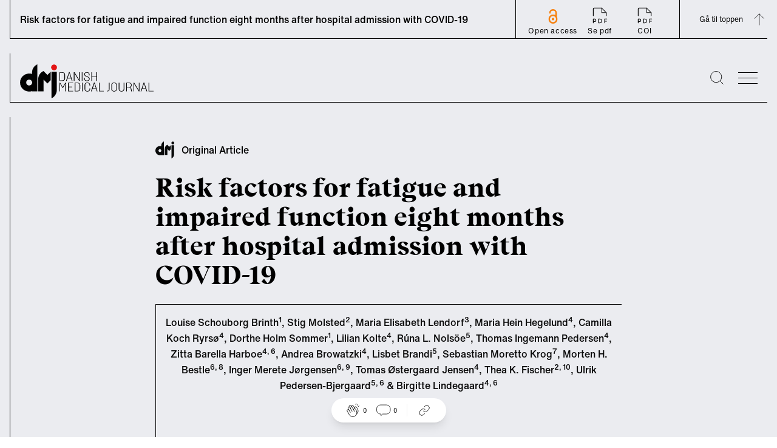

--- FILE ---
content_type: text/html; charset=utf-8
request_url: https://ugeskriftet.dk/dmj/risk-factors-fatigue-and-impaired-function-eight-months-after-hospital-admission-covid-19
body_size: 24298
content:
<!DOCTYPE html><html lang="da"><head><meta charSet="utf-8" data-next-head=""/><meta name="viewport" content="width=device-width" data-next-head=""/><style data-next-head="">
            :root {
              --font-body: &#x27;fontHelveticaNow&#x27;, &#x27;fontHelveticaNow Fallback&#x27;, Helvetica Neue, Helvetica, arial, Segoe UI, sans-serif;
              --font-heading: &#x27;fontBeirut&#x27;, &#x27;fontBeirut Fallback&#x27;, Times New Roman, Times, ui-serif, Georgia, Cambria, serif;
            }
          </style><title data-next-head="">Risk factors for fatigue and impaired function eight months after hospital admission with COVID-19 | Ugeskriftet.dk</title><meta property="og:site_name" content="Ugeskriftet.dk" data-next-head=""/><meta name="twitter:site" content="@Ugeskriftet" data-next-head=""/><meta property="og:title" content="Risk factors for fatigue and impaired function eight months after hospital admission with COVID-19" data-next-head=""/><meta name="twitter:title" content="Risk factors for fatigue and impaired function eight months after hospital admission with COVID-19" data-next-head=""/><meta property="og:url" content="/dmj/risk-factors-fatigue-and-impaired-function-eight-months-after-hospital-admission-covid-19" data-next-head=""/><meta name="twitter:url" content="/dmj/risk-factors-fatigue-and-impaired-function-eight-months-after-hospital-admission-covid-19" data-next-head=""/><link rel="canonical" href="https://ugeskriftet.dk/dmj/risk-factors-fatigue-and-impaired-function-eight-months-after-hospital-admission-covid-19" data-next-head=""/><meta property="og:type" content="article" data-next-head=""/><meta property="og:image" content="/social-placeholder-dmj.jpg" data-next-head=""/><meta name="twitter:image" content="/social-placeholder-dmj.jpg" data-next-head=""/><meta name="twitter:card" content="summary_large_image" data-next-head=""/><link rel="apple-touch-icon" sizes="180x180" href="/apple-touch-icon.png"/><link rel="icon" type="image/png" sizes="32x32" href="/favicon-32x32.png"/><link rel="icon" type="image/png" sizes="16x16" href="/favicon-16x16.png"/><link rel="manifest" href="/site.webmanifest" crossorigin="use-credentials"/><link rel="mask-icon" href="/safari-pinned-tab.svg" color="#5bbad5"/><meta name="msapplication-TileColor" content="#ffc40d"/><meta name="theme-color" content="#ffffff"/><link rel="preconnect" href="https://policy.app.cookieinformation.com/"/><script id="CookieConsent" async="" src="https://policy.app.cookieinformation.com/uc.js" data-culture="da" type="text/javascript" data-gcm-version="2.0"></script><script type="text/javascript">window._monsido = window._monsido || {
              token: "sGablixXE0y7XVfGu5AKBQ",
              statistics: {
                enabled: true,
                cookieLessTracking: true,
                documentTracking: {
                enabled: true,
                documentCls: "monsido_download",
                documentIgnoreCls: "monsido_ignore_download",
                documentExt: [],
                },
              },
              heatmap: {
                enabled: true,
              }
            };</script><script async="" type="text/javascript" src="https://app-script.monsido.com/v2/monsido-script.js"></script><link rel="preload" href="/_next/static/css/ce8da7dc51df6721.css" as="style"/><link rel="stylesheet" href="/_next/static/css/ce8da7dc51df6721.css" data-n-g=""/><link rel="preload" href="/_next/static/css/43a147852d4b4b2e.css" as="style"/><link rel="stylesheet" href="/_next/static/css/43a147852d4b4b2e.css" data-n-p=""/><noscript data-n-css=""></noscript><script defer="" nomodule="" src="/_next/static/chunks/polyfills-42372ed130431b0a.js"></script><script defer="" src="/_next/static/chunks/4274.d72f8b54cbe93e12.js"></script><script defer="" src="/_next/static/chunks/1503.5d0962a1e6ddf4f7.js"></script><script defer="" src="/_next/static/chunks/8760.32a317092f5f637e.js"></script><script defer="" src="/_next/static/chunks/861.011822d6f5b68928.js"></script><script defer="" src="/_next/static/chunks/9101.e1190f9e09dd4ded.js"></script><script defer="" src="/_next/static/chunks/310.802b0dd78250f460.js"></script><script defer="" src="/_next/static/chunks/7563.a779bd613744cb67.js"></script><script defer="" src="/_next/static/chunks/6337.2b97e53f56e41be3.js"></script><script defer="" src="/_next/static/chunks/7725.16e3f6c00bcfb937.js"></script><script defer="" src="/_next/static/chunks/1639.b4ba24455c837d2e.js"></script><script defer="" src="/_next/static/chunks/6241.5438278e78201b99.js"></script><script defer="" src="/_next/static/chunks/1623.f4f7462a913b6d2c.js"></script><script defer="" src="/_next/static/chunks/8942.d1685ed96fd3d0f9.js"></script><script defer="" src="/_next/static/chunks/5147.fc489633ef95b705.js"></script><script defer="" src="/_next/static/chunks/7067.aacf056d76870a73.js"></script><script defer="" src="/_next/static/chunks/8453.a27b3ecff8895e14.js"></script><script defer="" src="/_next/static/chunks/3208.5e128830c6d1a3fd.js"></script><script defer="" src="/_next/static/chunks/795.5471d8cc7f4beecc.js"></script><script defer="" src="/_next/static/chunks/8177.f30444899187a9dd.js"></script><script defer="" src="/_next/static/chunks/8277.f4e699c5a29869e7.js"></script><script defer="" src="/_next/static/chunks/2442.426e47fa76bb999f.js"></script><script defer="" src="/_next/static/chunks/8769.c2afd6c43115def5.js"></script><script defer="" src="/_next/static/chunks/4655.e3ce5c172186e0a2.js"></script><script defer="" src="/_next/static/chunks/4526.7ba5ee893bbdf64b.js"></script><script src="/_next/static/chunks/webpack-7e138d53fda5384c.js" defer=""></script><script src="/_next/static/chunks/framework-327a01d854ba7a91.js" defer=""></script><script src="/_next/static/chunks/main-916a3c73aa0a535c.js" defer=""></script><script src="/_next/static/chunks/pages/_app-bf0bc3ad97eeb163.js" defer=""></script><script src="/_next/static/chunks/7680-2fa23dd84540ebc7.js" defer=""></script><script src="/_next/static/chunks/1226-4c8572587b9eaf76.js" defer=""></script><script src="/_next/static/chunks/7139-a1a70748184d1ebe.js" defer=""></script><script src="/_next/static/chunks/9262-f8d695da9dc3dfdb.js" defer=""></script><script src="/_next/static/chunks/pages/%5B%5B...index%5D%5D-03837f26003898aa.js" defer=""></script><script src="/_next/static/BLq-8ZN7nyuGTJaYYfBjv/_buildManifest.js" defer=""></script><script src="/_next/static/BLq-8ZN7nyuGTJaYYfBjv/_ssgManifest.js" defer=""></script></head><body><div id="__next"><script type="application/ld+json">{"@context":"https://schema.org","@type":"WebSite","name":"Ugeskriftet.dk","url":"https://ugeskriftet.dk","potentialAction":{"@type":"SearchAction","target":{"@type":"EntryPoint","urlTemplate":"https://ugeskriftet.dk/search?q={search_term_string}"},"query-input":"required name=search_term_string"},"publisher":{"@type":"Organization","name":"Ugeskrift for Læger"}}</script><div class="__variable_e78a76 __variable_d33350"><div class="Layout group/layout article-type--original-article journal--dmj content-type--scientific-article with-navbar"><script type="application/ld+json">{"@context":"https://schema.org","@type":"Organization","name":"Ugeskrift for Læger","url":"https://ugeskriftet.dk","logo":{"@type":"ImageObject","url":"https://ugeskriftet.dk/logo.png","width":600,"height":60},"sameAs":["https://www.linkedin.com/company/ugeskrift-for-l-ger/","https://www.instagram.com/ugeskrift_for_laeger","https://www.facebook.com/ugeskriftet/","https://bsky.app/profile/ugeskriftet.bsky.social","https://x.com/Ugeskriftet","https://soundcloud.com/user-576245358"],"address":{"@type":"PostalAddress","streetAddress":"Kristianiagade 12","postalCode":"2100","addressLocality":"København Ø","addressCountry":"Danmark"},"telephone":"(+45) 3544 8500","email":"dmj@dadl.dk"}</script><a href="#main-content" class="absolute left-0 m-3 -translate-y-32 bg-white p-3 transition focus:translate-y-0">Skip to main content</a><div class="advertisingWrapper container overflow-x-hidden hidden"><div class="advertising mt-4 hidden" id="adoceanglobaltmlfkremfx"></div></div><header id="page-header" class="sticky top-[64px] h-[188px] sm:h-[129px] transition-[top] duration-300 z-30"><div class="pt-6 container"><div class="flex flex-wrap border-l border-b sm:flex-nowrap"><div class="flex h-20 min-[384px]:w-64 w-52 items-center pl-4 "><a aria-label="site logo" class="logo block h-[45px] w-[220px]" href="/dmj"><img alt="Danish Medical Journal" loading="lazy" width="220" height="56" decoding="async" data-nimg="1" style="color:transparent" src="/_next/static/media/logo-dmj.b379a311.svg"/></a></div><div class="ml-auto flex items-center"><div class="search mr-6 hover:cursor-pointer"><button type="button" aria-label="Søge lup" class="block w-[1.4rem]"><svg viewBox="0 0 25.9 25.9"><use xlink:href="#search-aad90fc8--sprite"></use></svg></button></div><button type="button" class="bgr group/burger w-8 overflow-hidden hover:cursor-pointer mr-4" aria-label="menu"><div class="antiAliasingFix mb-2 w-full border-t-[1px] transition-transform duration-300 ease-out"></div><div class="antiAliasingFix mb-2 w-full translate-x-0 transform border-t-[1px] transition-transform duration-300 ease-out group-hover/burger:translate-x-2"></div><div class="antiAliasingFix w-full translate-x-0 transform border-t-[1px] transition-transform duration-300 ease-out group-hover/burger:translate-x-4"></div></button><div class="menu sideMenu xl:1/4 fixed top-0 z-50 h-full w-full max-w-4xl transform overflow-auto bg-neutral-100 text-white transition-right duration-500 ease-in-out sm:w-1/2 lg:w-1/3 right-[-100%]"><button type="button" class="group/burger mx-8 mt-16 w-8 overflow-hidden hover:cursor-pointer sm:m-16 sm:mb-0 no-active" aria-label="menu"><div class="antiAliasingFix mb-2 w-full border-t-[1px] -rotate-45 translate-x-[-9px] translate-y-[10px]"></div><div class="antiAliasingFix mb-2 w-full border-t-[1px] rotate-45 translate-x-[-10px] translate-y-[-3px]"></div></button><nav class="relative w-full max-w-lg px-8 py-16 sm:max-w-none sm:px-16"><h2 class="sr-only">Secondary navigation</h2><ul class="border-l border-b border-white p-6 prose-a:font-Heading prose-a:text-lgH3 prose-a:text-white prose-a:no-underline hover:prose-a:underline prose-li:mb-5 lg:prose-a:text-[34px]"><li><a href="/forside">Ugeskrift for Læger</a></li></ul><ul class="secondary-menu mb-16 border-l border-b border-white py-10 px-6 font-Body"><li class="mb-2"><a class="text-text18 hover:underline" href="/dmj/past-issues">Past issues</a></li><li class="mb-2"><a class="text-text18 hover:underline" href="/dmj/submit-instruction-authors">Submit an article</a></li></ul><article class="border-l border-b border-white p-6 pt-0"><div class="mb-6 flex"><div class="mr-6 flex font-Heading"><button type="button" class="link hover:underline border-0 bg-transparent">Log ind</button><svg viewBox="0 0 20 22.6" class="w-auto h-[23px] ml-2"><use xlink:href="#lock-42276266--sprite"></use></svg></div></div><div class="inline-block w-auto border border-white p-4"><a class="font-Heading text-text18 hover:underline" href="/bfl">Bibliotek for Læger</a></div></article></nav></div></div></div><div id="searchBar" aria-hidden="true" class="rah-static rah-static--height-zero absolute top-[164px] sm:top-[105px] w-full left-0" style="height:0;overflow:hidden"><div><form class="flex w-full flex-col items-center container"><div class="border-b w-full h-24 flex justify-center items-end"><div class="group flex flex-1 max-w-3xl px-4"><label for="search" class=""><span class="sr-only">Search</span></label><button type="submit" class="z-10 mr-[-2.6rem] ml-[1rem]"><svg viewBox="0 0 25.9 25.9" width="20" height="20" class="mr-2"><use xlink:href="#search-aad90fc8--sprite"></use></svg><span class="sr-only">Submit</span></button><input type="text" id="search" name="search" spellcheck="false" autoCorrect="off" autoComplete="off" class="mb-[1px] block w-full border-0 py-2 pl-12 pr-4 bg-transparent focus:border-black focus:ring-transparent focus-visible:outline-none" placeholder="Søg"/></div></div></form></div></div></div></header><header id="articleNavBar" class="fixed top-0 z-40 w-full"><div class="container"><div class="relative flex  h-16 w-full items-center justify-between border-l border-b"><h2 class="hidden pl-4 text-base font-medium sm:inline-block">Risk factors for fatigue and impaired function eight months after hospital admission with COVID-19</h2><div class="relative flex h-full grow justify-between text-xs tracking-wider sm:grow-0"><div class="flex h-full px-3 py-1 sm:px-5 sm:border-l items-center sm:items-end z-10"><a href="https://ugeskriftet.dk/open-access-creative-commons-license" class="flex flex-col items-center justify-end text-center max-sm:leading-3 hover:underline"><svg viewBox="0 0 616.9 978.3" height="25" width="20" class="mx-5 mb-1 max-sm:w-4 max-lg:h-6"><use xlink:href="#oaj-5eaa240c--sprite"></use></svg>Open access</a><div class="flex"><a href="https://content.ugeskriftet.dk/sites/default/files/scientific_article_files/2022-03/a08210633_web.pdf" class=" inline-block text-center hover:underline" target="_blank" rel="noreferrer"><svg viewBox="0 0 32 32" height="34" width="34" class="mx-5"><use xlink:href="#pdf-67feab22--sprite"></use></svg>Se pdf</a><a href="https://content.ugeskriftet.dk/sites/default/files/scientific_article_files/2022-03/ufl-08-21-0633-20220316064736_001_samletkonflikter.pdf" class="inline-block text-center hover:underline" target="_blank" rel="noreferrer"><svg viewBox="0 0 32 32" height="34" width="34" class="mx-5"><use xlink:href="#pdf-67feab22--sprite"></use></svg>COI</a></div></div><div class="flex border-l"><button aria-label="Gå til top" class="group flex h-full items-center pl-8">Gå til toppen<svg viewBox="0 0 20 21" height="28" width="28" class="m-3 mr-0 -rotate-90 duration-300 group-hover:-translate-y-1"><use xlink:href="#arrow-inline-e7e3b349--sprite"></use></svg></button></div></div><div class="absolute w-full left-0 right-0 top-16
      mx-auto h-1 z-10" style="background:linear-gradient(
      to right,
      rgba(0, 0, 0, 1) 0%,
      transparent 0;opacity:1;transition:0.4s ease"></div></div></div></header><div class="ReactionBar fixed bottom-6 flex justify-center items-center w-full z-20"><div class="bg-white px-6 py-2 flex items-center justify-center rounded-full shadow-lg"><div class="LikeButton relative flex mr-4"><button type="button" class="cursor-default flex items-center" data-analytics="article-like"><svg viewBox="0 0 32 32" width="24"><use xlink:href="#handsclapping-f88e6363--sprite"></use></svg><span class="ml-1 text-[10px]">0</span></button></div><div class="border-r border-neutral-30 pr-4 mr-4 flex"><button type="button" class="inline-flex items-center"><svg viewBox="0 0 22 19" width="24"><use xlink:href="#chat-eb464ca5--sprite"></use></svg><span class="ml-1 text-[10px]">0</span></button></div><div class=""><div class="ShareLinks relative flex"><button type="button" aria-expanded="false" aria-controls="SharePanel" aria-label="Åbn share-panelet"><svg viewBox="0 0 32 32" width="24"><use xlink:href="#link-66cdc9c3--sprite"></use></svg></button><div class="absolute -top-2 -left-[220%]"><div id="SharePanel" aria-hidden="true" class="rah-static rah-static--height-zero w-max text-tiny text-black absolute bottom-0 pb-4" style="height:0;overflow:hidden"><div><div class="bg-white p-2 flex flex-col gap-y-2 relative shadow-lg after:w-0 after:h-0 after:content-[&#x27; &#x27;] after:absolute after:-bottom-[10px] after:right-[calc(50%-10px)] after:border-l-[10px] after:border-l-transparent after:border-t-[10px] after:border-t-white after:border-r-[10px] after:border-r-transparent"><button data-analytics="share-bluesky" class="react-share__ShareButton" style="background-color:transparent;border:none;padding:0;font:inherit;color:inherit;cursor:pointer"><div class="flex items-center"><svg viewBox="0 0 600 530" width="20" class="invert"><use xlink:href="#bluesky-004dab00--sprite"></use></svg><span class="pl-2">Bluesky</span></div></button><button data-analytics="share-twitter" class="react-share__ShareButton" style="background-color:transparent;border:none;padding:0;font:inherit;color:inherit;cursor:pointer"><div class="flex items-center"><svg viewBox="0 0 300 300.251" width="20" class="opacity-50"><use xlink:href="#x-dce4c793--sprite"></use></svg><span class="pl-2">X</span></div></button><button data-analytics="share-facebook" class="react-share__ShareButton" style="background-color:transparent;border:none;padding:0;font:inherit;color:inherit;cursor:pointer"><div class="flex items-center"><svg viewBox="0 0 21.8 21.8" width="20" class="invert"><use xlink:href="#facebook-0b2d196b--sprite"></use></svg><span class="pl-2">Facebook</span></div></button><button data-analytics="share-linkedin" class="react-share__ShareButton" style="background-color:transparent;border:none;padding:0;font:inherit;color:inherit;cursor:pointer"><div class="flex items-center"><svg viewBox="0 0 20.9 20.9" width="20" class="invert"><use xlink:href="#linkedin-6a629244--sprite"></use></svg><span class="pl-2">LinkedIn</span></div></button><button type="button" class="flex items-center" data-analytics="share-link"><svg viewBox="0 0 32 32" width="20"><use xlink:href="#link-66cdc9c3--sprite"></use></svg><span class="pl-2">Del link</span></button></div></div></div></div></div></div></div></div><script type="application/ld+json">{"@context":"https://schema.org","@type":"ScholarlyArticle","headline":"Risk factors for fatigue and impaired function eight months after hospital admission with COVID-19","inLanguage":"da","datePublished":"2022-03-16T14:32:07.000Z","dateModified":"2023-03-01T12:20:11.000Z","author":[{"@type":"Person","name":"Louise Schouborg Brinth"},{"@type":"Person","name":"Stig Molsted"},{"@type":"Person","name":"Maria Elisabeth Lendorf"},{"@type":"Person","name":"Maria Hein Hegelund"},{"@type":"Person","name":"Camilla Koch Ryrsø"},{"@type":"Person","name":"Dorthe Holm Sommer"},{"@type":"Person","name":"Lilian Kolte"},{"@type":"Person","name":"Rúna L. Nolsöe"},{"@type":"Person","name":"Thomas Ingemann Pedersen"},{"@type":"Person","name":"Zitta Barella Harboe"},{"@type":"Person","name":"Andrea Browatzki"},{"@type":"Person","name":"Lisbet Brandi"},{"@type":"Person","name":"Sebastian Moretto Krog"},{"@type":"Person","name":"Morten H. Bestle"},{"@type":"Person","name":"Inger Merete Jørgensen"},{"@type":"Person","name":"Tomas Østergaard Jensen"},{"@type":"Person","name":"Thea K. Fischer"},{"@type":"Person","name":"Ulrik Pedersen-Bjergaard"},{"@type":"Person","name":"Birgitte Lindegaard"}],"publisher":{"@type":"Organization","name":"Ugeskrift for Læger","url":"https://ugeskriftet.dk","logo":{"@type":"ImageObject","url":"https://ugeskriftet.dk/logo.png","width":600,"height":60}},"isAccessibleForFree":true,"mainEntityOfPage":{"@type":"WebPage","@id":"https://ugeskriftet.dk/dmj/risk-factors-fatigue-and-impaired-function-eight-months-after-hospital-admission-covid-19"},"identifier":"A08210633","citation":"Dan Med J 2022;69(4):A08210633","audience":{"@type":"MedicalAudience","audienceType":"Clinician"}}</script><script type="application/ld+json">{"@context":"https://schema.org","@type":"BreadcrumbList","itemListElement":[{"@type":"ListItem","position":1,"name":"Forside","item":"https://ugeskriftet.dk/"},{"@type":"ListItem","position":2,"name":"Danish Medical Journal","item":"https://ugeskriftet.dk/dmj"},{"@type":"ListItem","position":3,"name":"Risk factors for fatigue and impaired function eight months after hospital admission with COVID-19","item":"https://ugeskriftet.dk/dmj/risk-factors-fatigue-and-impaired-function-eight-months-after-hospital-admission-covid-19"}]}</script><main id="main-content"><article class="ArticleIntro"><div class="container mx-auto pt-16 sm:max-w-content-grid-xl"><div class="mb-6"><span class="articleTag flex items-center font-inherit" data-icon="aktuelt"><svg viewBox="0 0 20 17.8" class="w-auto h-[28px] mr-3 w-5"><use xlink:href="#dmj-ba412cd8--sprite"></use></svg><span class="text-base font-medium">Original Article</span></span></div><h1 class="mb-4 font-Heading text-H1 sm:mb-6 sm:text-lgH1">Risk factors for fatigue and impaired function eight months after hospital admission with COVID-19</h1><section class="text-subheading font-Body font-medium sm:text-lgSubheading" aria-label="Introduktion"></section></div><div class="container prose mx-auto mb-16 text-center font-medium sm:max-w-content-grid-xl mt-6"><section class="border-t border-l border-b" aria-label="Artiklens metadata"><div class="authorsList flex items-center justify-center border-b p-2 text-xs sm:p-4 sm:text-base"><div><span><p>Louise Schouborg Brinth<sup>1</sup>, Stig Molsted<sup>2</sup>, Maria Elisabeth Lendorf<sup>3</sup>, Maria Hein Hegelund<sup>4</sup>, Camilla Koch Ryrsø<sup>4</sup>, Dorthe Holm Sommer<sup>1</sup>, Lilian Kolte<sup>4</sup>, Rúna L. Nolsöe<sup>5</sup>, Thomas Ingemann Pedersen<sup>4</sup>, Zitta Barella Harboe<sup>4, 6</sup>, Andrea Browatzki<sup>4</sup>, Lisbet Brandi<sup>5</sup>, Sebastian Moretto Krog<sup>7</sup>, Morten H. Bestle<sup>6, 8</sup>, Inger Merete Jørgensen<sup>6, 9</sup>, Tomas Østergaard Jensen<sup>4</sup>, Thea K. Fischer<sup>2, 10</sup>, Ulrik Pedersen-Bjergaard<sup>5, 6</sup> &amp; Birgitte Lindegaard<sup>4, 6</sup></p>
</span><div class="mb-8"><div class="pt-4 relative flex justify-center"><button type="button" class="flex items-center"><span class="pr-2">Se <!-- -->flere<!-- --> detaljer</span><div><svg viewBox="0 0 20 20" width="15" height="15"><use xlink:href="#plus-22b8dfb0--sprite"></use></svg></div></button></div><div></div></div></div></div><div class="relative flex text-xs font-normal sm:text-base"><div class="border-r justify-center py-3 px-4 sm:w-1/2 sm:p-4">16. mar. 2022</div><div class="flex justify-center py-3 px-4 sm:w-1/2 sm:p-4"><span class="inline-flex"><div class="Comments flex"><button type="button" class="inline-flex items-center"><svg viewBox="0 0 22 19" width="24" height="24"><use xlink:href="#chat-eb464ca5--sprite"></use></svg><span class="ml-1">0</span></button></div></span><span class="mx-4 inline-flex sm:mx-10 items-center"><svg viewBox="0 0 19 19" class="w-auto h-[19px]" width="19" height="19"><use xlink:href="#clock-7d98bb73--sprite"></use></svg><span class="ml-1">15<!-- --> min.</span></span></div></div></section></div></article><article class="max-sm:container transition-all duration-300 sm:mt-2 max-sm:px-8"><div class="prose-h2:text-H4 prose m-auto mb-8 border-l border-b pb-6 sm:prose-h2:text-H3 2xl:ml-[33em] 2xl:w-[893px] bg-white sm:max-w-sm"><p class="ml-2 mb-2 pt-4 text-tiny text-neutral-80 sm:ml-6">Fakta</p><div class="border-b"></div><div class="flex items-center"><div class="ml-2 mr-4 pt-6 text-left sm:ml-6 not-prose"><h2 class="text-text20 font-Heading">Abstract</h2></div><button type="button" class="z-20 mt-6 ml-auto w-16 pr-4"><svg viewBox="0 0 20 20" width="25" height="25"><use xlink:href="#plus-22b8dfb0--sprite"></use></svg></button></div></div></article><article class="textComponent container relative mb-10 max-w-none"><div class="prose mx-auto sm:prose-lg sm:max-w-content-grid-xl"><p>The COVID-19 pandemic caused by SARS-CoV-2 is the third known introduction of a highly pathogenic coronavirus into the human population within a period of 20 years, preceded by the Middle East Respiratory Syndrome (MERS) in 2012 and the Severe Acute Respiratory Syndrome (SARS) in 2002/2003 [1]. As of 9 July 2021, more than 185 million cases of COVID-19 and four million deaths have been registered worldwide [2]. Evidence is emerging describing a substantial number of both hospitalised and non-hospitalised COVID-19 patients suffering from persistent symptoms (“long COVID”) with fatigue as a core symptom for up to six months of follow-up [2-4]. On follow-up of survivors after the previous outbreaks of SARS and MERS, clinically relevant fatigue was observed in a significant proportion of patients (up to 60%) 12 months after their acute infection [1].</p>
<p>Fatigue is associated with functional impairment and is a dominant symptom in a wide range of infectious and non-infectious diseases [5]. As a non-specific symptom, fatigue is difficult to evaluate. Limited information is available describing and quantifying fatigue as a long-term sequela in Danish patients after severe COVID-19 (requiring hospitalisation) with a follow-up time exceeding six months. Furthermore, a description of possible changes in functional status and health-related quality of life (HRQoL) and their association with fatigue is warranted.</p>
<p>Based on experiences from the previous SARS and MERS outbreaks and the growing concern regarding post-COVID-19 fatigue, we aimed to:</p>
<p>1: Study the burden of post-COVID-19 fatigue and evaluate changes in self-rated functional status as primary endpoints with HRQoL and lung disease-specific HRQoL and various aspects of fatigue as secondary endpoints eight months after discharge due to severe COVID-19 infection.</p>
<p>2: Explore risk factors for “long COVID” fatigue and impaired functional status in patients with severe COVID-19.</p>
<h2>METHODS</h2>
<p><strong>Study population</strong></p>
<p>Patients admitted to the Copenhagen University Hospital – North Zealand Hospital, Denmark (NZH) who had tested positive for SARS-CoV-2 between 1 March and 15 June 2020 were included as described previously [6]. Approximately eight months after discharge, patients who were not nursing home residents were offered a follow-up appointment in the outpatient clinic at the Department of Pulmonary and Infectious Diseases, NZH. All data were registered using an electronic data capture tool hosted by the Capital Region of Denmark. This study was approved by the Danish Patient Safety Authority (project ID 31-1521-266). Because of the retrospective nature of the study, the requirement for informed consent was waived.</p>
<p><strong>Clinical data and variables from hospital stay</strong></p>
<p>Data on demographic characteristics, admission findings and interventions during admission were collected from the electronic medical record system (“Sundhedsplatformen” by EPIC) [6].</p>
<p><em>Pre-COVID-19 status</em></p>
<p>Participants were characterised with respect to age at admission, sex, BMI and multi-morbidity categorised as 0, 1 or ≥ 2 [7] of the following: cancer, hypertension, coronary artery disease, congestive heart failure, diabetes, cerebrovascular disease, asthma, chronic obstructive pulmonary disease (COPD) and chronic kidney disease [6].</p>
<p><em>Severity of the acute infection</em></p>
<p>Severity was assessed by admission length (days), inflammatory load estimated as highest measure of ferritin during the admission [8], maximum oxygen supply during admission (categorised into two groups: 1) maximum oxygen supply ≤ 2 l/min.; or 2) &gt; 2 l/min. including high flow ventilation, non-invasive ventilation and mechanical ventilation) and presence of bacterial co-infection.</p>
<p><strong>Follow-up</strong></p>
<p>Data from questionnaires were collected from the electronic medical record system.</p>
<p><em>Fatigue Assessment Scale </em></p>
<p>A general ten-item fatigue questionnaire with good psychometric qualities for an array of diseases was used. A total score and a mental and a physical score were calculated. The total score defines three subgroups: no fatigue (total score &lt; 22), fatigue (total score 22-34) and extreme fatigue (total score ≥ 35) [9]. As primary endpoint, excessive fatigue operalisationalised as a Fatigue Assessment Scale (FAS) score ≥ 22 was used.</p>
<p><em>The Post-COVID-19 Functional Status Scale</em></p>
<p>A questionnaire developed for the evaluation of the ultimate consequences of COVID-19 on functional status was employed using a five-step ordinal scale (0-4) with higher values indicating poorer functional status [10]. The patients were asked to evaluate their functional status at follow-up approximately eight months after discharge and to quantify their functional capacity immediately prior to contracting COVID-19.</p>
<p><em>EQ-5D-5L</em></p>
<p>The EQ-5D-5L is a self-reported, generic HRQoL questionnaire consisting of two parts: (A) A descriptive system based on five dimensions (mobility, self-care, usual activities, pain/discomfort and anxiety/depression) with five levels of severity in each dimension. Based on a profile score in each of the five domains, a single index score describing a patient’s HRQoL is derived. (B) The EQ visual analogue scale (EQ-VAS) recording the patient’s self-rated health on a vertical visual analogue scale [11].</p>
<p><em>The King’s Brief Interstitial Lung Disease questionnaire</em></p>
<p>Finally, the study comprised the King’s Brief Interstitial Lung Disease questionnaire (K-BILD); 15-item validated self-completed lung disease-specific HRQoL questionnaire yielding scores in three domains (breathlessness and activities (K-BILD BA), chest symptoms (K-BILD CH), and psychological (K-BILD PS)) [12]<em>.</em></p>
<p><strong>Statistical analysis</strong></p>
<p>The patients’ characteristics and clinical variables were tested for associations with the two outcome variables fatigue and decreased function in unadjusted linear regression analyses. Variables that were associated (p &lt; 0.1) with the outcome were included in multiple linear regression analyses (general linear model) of the associations between included independent variables and outcomes. Interactions between sex and other categorical independent variables were tested.</p>
<p>The statistical analyses were conducted using the IBM SPSS 25 programme. Data are presented as number (percentage), median (interquartile range), mean ± standard deviation) or β (95% confidence interval). Results were considered significant (two-tailed) when p &lt; 0.05.</p>
<p>For further information see <a data-entity-substitution="file" data-entity-type="file" data-entity-uuid="75893918-8aaf-4bce-a469-b82b89cb9a8b" href="/sites/default/files/a08210633_-_supplementary.pdf" title="a08210633_-_supplementary.pdf">A08210633_-_supplementary.pdf</a>.</p>
<p><em>Trial registration:</em> not relevant.</p>
<h2>RESULTS</h2>
<p>Among 172 eligible patients (76 females), 39 (22.6%) died during or after admission, 14 were excluded as they were residents at nursing homes, seven were followed up at other hospitals and therefore not invited, and 29 declined the offer of follow-up, leaving 83 patients for further analysis (see <strong>Table 1</strong>). The included patients were comparable to the ones lost to follow up with regard to gender, age at admission, presence of co-morbidities and admission length. The included 83 patients (35 females) were admitted to the NZH with COVID-19 during the study period. They were evaluated at the out-patient clinic 8.5 ± 1.5 months after their discharge and had a median age of 67 (55-75) years. Mean admission length was 9.5 ± 15.2 days. Twenty-seven patients (33%) were diagnosed with bacterial coinfection during admission and ten patients (12%) were admitted to the intensive care unit (ICU).</p>
</div></article><article class="imageComponent relative md:flex"><div class="mx-auto sm:max-w-content-grid-sm xl:max-w-content-grid-xl"><div class="mb-10"><button type="button" disabled="" aria-label="Se billede i stor format"><img alt="Table 1" loading="lazy" width="650" height="559" decoding="async" data-nimg="1" class="mb-4" style="color:transparent" sizes="(max-width: 1023px) 100vw, 700px" srcSet="/_next/image?url=https%3A%2F%2Fcontent.ugeskriftet.dk%2Fsites%2Fdefault%2Ffiles%2Fscientific_article%2F2022-03%2F71361.jpeg&amp;w=640&amp;q=75 640w, /_next/image?url=https%3A%2F%2Fcontent.ugeskriftet.dk%2Fsites%2Fdefault%2Ffiles%2Fscientific_article%2F2022-03%2F71361.jpeg&amp;w=750&amp;q=75 750w, /_next/image?url=https%3A%2F%2Fcontent.ugeskriftet.dk%2Fsites%2Fdefault%2Ffiles%2Fscientific_article%2F2022-03%2F71361.jpeg&amp;w=828&amp;q=75 828w, /_next/image?url=https%3A%2F%2Fcontent.ugeskriftet.dk%2Fsites%2Fdefault%2Ffiles%2Fscientific_article%2F2022-03%2F71361.jpeg&amp;w=1080&amp;q=75 1080w, /_next/image?url=https%3A%2F%2Fcontent.ugeskriftet.dk%2Fsites%2Fdefault%2Ffiles%2Fscientific_article%2F2022-03%2F71361.jpeg&amp;w=1200&amp;q=75 1200w, /_next/image?url=https%3A%2F%2Fcontent.ugeskriftet.dk%2Fsites%2Fdefault%2Ffiles%2Fscientific_article%2F2022-03%2F71361.jpeg&amp;w=1920&amp;q=75 1920w, /_next/image?url=https%3A%2F%2Fcontent.ugeskriftet.dk%2Fsites%2Fdefault%2Ffiles%2Fscientific_article%2F2022-03%2F71361.jpeg&amp;w=2048&amp;q=75 2048w, /_next/image?url=https%3A%2F%2Fcontent.ugeskriftet.dk%2Fsites%2Fdefault%2Ffiles%2Fscientific_article%2F2022-03%2F71361.jpeg&amp;w=3840&amp;q=75 3840w" src="/_next/image?url=https%3A%2F%2Fcontent.ugeskriftet.dk%2Fsites%2Fdefault%2Ffiles%2Fscientific_article%2F2022-03%2F71361.jpeg&amp;w=3840&amp;q=75"/></button><div class="font-Body text-tiny text-neutral-70 max-sm:container">Table 1</div></div></div></article><article class="textComponent container relative mb-10 max-w-none"><div class="prose mx-auto sm:prose-lg sm:max-w-content-grid-xl"><p>A total of 34 (41% of 80 patients) patients reported excessive fatigue at follow-up (women n = 22 (65%); men n = 12 (26%)) of whom seven women (21%) and three men (7%) reported suffering from extreme fatigue. Female sex and a high levels of ferritin and oxygen demand during admission were associated with fatigue in unadjusted analyses (<strong>Table 2</strong>). A loss of functional status after the COVID-19 illness was reported by 37 (49% of 76 patients) patients (women n = 20 (67%); men n = 17 (37%)). Female sex was associated with a reduction in functional status at follow-up (Table 2).</p>
</div></article><article class="imageComponent relative md:flex"><div class="mx-auto sm:max-w-content-grid-sm xl:max-w-content-grid-xl"><div class="mb-10"><button type="button" aria-label="Se billede i stor format" class="cursor-zoom-in"><img alt="Table 2" loading="lazy" width="1200" height="947" decoding="async" data-nimg="1" class="mb-4" style="color:transparent" sizes="(max-width: 1023px) 100vw, 700px" srcSet="/_next/image?url=https%3A%2F%2Fcontent.ugeskriftet.dk%2Fsites%2Fdefault%2Ffiles%2Fscientific_article%2F2022-03%2F71362.jpeg&amp;w=640&amp;q=75 640w, /_next/image?url=https%3A%2F%2Fcontent.ugeskriftet.dk%2Fsites%2Fdefault%2Ffiles%2Fscientific_article%2F2022-03%2F71362.jpeg&amp;w=750&amp;q=75 750w, /_next/image?url=https%3A%2F%2Fcontent.ugeskriftet.dk%2Fsites%2Fdefault%2Ffiles%2Fscientific_article%2F2022-03%2F71362.jpeg&amp;w=828&amp;q=75 828w, /_next/image?url=https%3A%2F%2Fcontent.ugeskriftet.dk%2Fsites%2Fdefault%2Ffiles%2Fscientific_article%2F2022-03%2F71362.jpeg&amp;w=1080&amp;q=75 1080w, /_next/image?url=https%3A%2F%2Fcontent.ugeskriftet.dk%2Fsites%2Fdefault%2Ffiles%2Fscientific_article%2F2022-03%2F71362.jpeg&amp;w=1200&amp;q=75 1200w, /_next/image?url=https%3A%2F%2Fcontent.ugeskriftet.dk%2Fsites%2Fdefault%2Ffiles%2Fscientific_article%2F2022-03%2F71362.jpeg&amp;w=1920&amp;q=75 1920w, /_next/image?url=https%3A%2F%2Fcontent.ugeskriftet.dk%2Fsites%2Fdefault%2Ffiles%2Fscientific_article%2F2022-03%2F71362.jpeg&amp;w=2048&amp;q=75 2048w, /_next/image?url=https%3A%2F%2Fcontent.ugeskriftet.dk%2Fsites%2Fdefault%2Ffiles%2Fscientific_article%2F2022-03%2F71362.jpeg&amp;w=3840&amp;q=75 3840w" src="/_next/image?url=https%3A%2F%2Fcontent.ugeskriftet.dk%2Fsites%2Fdefault%2Ffiles%2Fscientific_article%2F2022-03%2F71362.jpeg&amp;w=3840&amp;q=75"/></button><div class="font-Body text-tiny text-neutral-70 max-sm:container">Table 2</div></div></div></article><article class="textComponent container relative mb-10 max-w-none"><div class="prose mx-auto sm:prose-lg sm:max-w-content-grid-xl"><p>Female sex was associated with a poorer outcome in all aspects of fatigue (mental and physical domains) and all evaluated aspects of HRQoL than male sex (<strong>Table 3</strong>). Stratifying for menopausal status did not change this.</p>
</div></article><article class="imageComponent relative md:flex"><div class="mx-auto sm:max-w-content-grid-sm xl:max-w-content-grid-xl"><div class="mb-10"><button type="button" disabled="" aria-label="Se billede i stor format"><img alt="Table 3" loading="lazy" width="650" height="466" decoding="async" data-nimg="1" class="mb-4" style="color:transparent" sizes="(max-width: 1023px) 100vw, 700px" srcSet="/_next/image?url=https%3A%2F%2Fcontent.ugeskriftet.dk%2Fsites%2Fdefault%2Ffiles%2Fscientific_article%2F2022-03%2F71363.jpeg&amp;w=640&amp;q=75 640w, /_next/image?url=https%3A%2F%2Fcontent.ugeskriftet.dk%2Fsites%2Fdefault%2Ffiles%2Fscientific_article%2F2022-03%2F71363.jpeg&amp;w=750&amp;q=75 750w, /_next/image?url=https%3A%2F%2Fcontent.ugeskriftet.dk%2Fsites%2Fdefault%2Ffiles%2Fscientific_article%2F2022-03%2F71363.jpeg&amp;w=828&amp;q=75 828w, /_next/image?url=https%3A%2F%2Fcontent.ugeskriftet.dk%2Fsites%2Fdefault%2Ffiles%2Fscientific_article%2F2022-03%2F71363.jpeg&amp;w=1080&amp;q=75 1080w, /_next/image?url=https%3A%2F%2Fcontent.ugeskriftet.dk%2Fsites%2Fdefault%2Ffiles%2Fscientific_article%2F2022-03%2F71363.jpeg&amp;w=1200&amp;q=75 1200w, /_next/image?url=https%3A%2F%2Fcontent.ugeskriftet.dk%2Fsites%2Fdefault%2Ffiles%2Fscientific_article%2F2022-03%2F71363.jpeg&amp;w=1920&amp;q=75 1920w, /_next/image?url=https%3A%2F%2Fcontent.ugeskriftet.dk%2Fsites%2Fdefault%2Ffiles%2Fscientific_article%2F2022-03%2F71363.jpeg&amp;w=2048&amp;q=75 2048w, /_next/image?url=https%3A%2F%2Fcontent.ugeskriftet.dk%2Fsites%2Fdefault%2Ffiles%2Fscientific_article%2F2022-03%2F71363.jpeg&amp;w=3840&amp;q=75 3840w" src="/_next/image?url=https%3A%2F%2Fcontent.ugeskriftet.dk%2Fsites%2Fdefault%2Ffiles%2Fscientific_article%2F2022-03%2F71363.jpeg&amp;w=3840&amp;q=75"/></button><div class="font-Body text-tiny text-neutral-70 max-sm:container">Table 3</div></div></div></article><article class="textComponent container relative mb-10 max-w-none"><div class="prose mx-auto sm:prose-lg sm:max-w-content-grid-xl"><p>Women had near-significant lower maximum levels of ferritin during admission than men (women 826 ± 950 µg/l; men 1,301 ± 1,135 µg/l (p = 0.056)). The highest measured level of CRP during admission did not differ between men and women (p = 0.517) and was not associated with fatigue (p = 0.319) or changes in functional status (p = 0.847) at follow-up.</p>
<p>Female sex was associated with fatigue when the analysis included the independent variables age, follow-up time, comorbidities, ferritin level and oxygen level (<strong>Table 4</strong>). Heart disease and absence of lung disease were associated with loss of functional status when the regression analysis model also included age, gender, follow-up time, ferritin and oxygen levels (Table 4). No interactions were observed between sex and other independent categorical variables in the multiple regression models.</p>
</div></article><article class="imageComponent relative md:flex"><div class="mx-auto sm:max-w-content-grid-sm xl:max-w-content-grid-xl"><div class="mb-10"><button type="button" aria-label="Se billede i stor format" class="cursor-zoom-in"><img alt="Table 4" loading="lazy" width="1200" height="513" decoding="async" data-nimg="1" class="mb-4" style="color:transparent" sizes="(max-width: 1023px) 100vw, 700px" srcSet="/_next/image?url=https%3A%2F%2Fcontent.ugeskriftet.dk%2Fsites%2Fdefault%2Ffiles%2Fscientific_article%2F2022-03%2F71364.jpeg&amp;w=640&amp;q=75 640w, /_next/image?url=https%3A%2F%2Fcontent.ugeskriftet.dk%2Fsites%2Fdefault%2Ffiles%2Fscientific_article%2F2022-03%2F71364.jpeg&amp;w=750&amp;q=75 750w, /_next/image?url=https%3A%2F%2Fcontent.ugeskriftet.dk%2Fsites%2Fdefault%2Ffiles%2Fscientific_article%2F2022-03%2F71364.jpeg&amp;w=828&amp;q=75 828w, /_next/image?url=https%3A%2F%2Fcontent.ugeskriftet.dk%2Fsites%2Fdefault%2Ffiles%2Fscientific_article%2F2022-03%2F71364.jpeg&amp;w=1080&amp;q=75 1080w, /_next/image?url=https%3A%2F%2Fcontent.ugeskriftet.dk%2Fsites%2Fdefault%2Ffiles%2Fscientific_article%2F2022-03%2F71364.jpeg&amp;w=1200&amp;q=75 1200w, /_next/image?url=https%3A%2F%2Fcontent.ugeskriftet.dk%2Fsites%2Fdefault%2Ffiles%2Fscientific_article%2F2022-03%2F71364.jpeg&amp;w=1920&amp;q=75 1920w, /_next/image?url=https%3A%2F%2Fcontent.ugeskriftet.dk%2Fsites%2Fdefault%2Ffiles%2Fscientific_article%2F2022-03%2F71364.jpeg&amp;w=2048&amp;q=75 2048w, /_next/image?url=https%3A%2F%2Fcontent.ugeskriftet.dk%2Fsites%2Fdefault%2Ffiles%2Fscientific_article%2F2022-03%2F71364.jpeg&amp;w=3840&amp;q=75 3840w" src="/_next/image?url=https%3A%2F%2Fcontent.ugeskriftet.dk%2Fsites%2Fdefault%2Ffiles%2Fscientific_article%2F2022-03%2F71364.jpeg&amp;w=3840&amp;q=75"/></button><div class="font-Body text-tiny text-neutral-70 max-sm:container">Table 4</div></div></div></article><article class="textComponent container relative mb-10 max-w-none"><div class="prose mx-auto sm:prose-lg sm:max-w-content-grid-xl"><p>Both fatigue and decreased functional status were significantly correlated withboth generic HRQoL (EQ-5D-5L-VAS: Fatigue (R = –0.57; p &lt; 0.001), functional status (R = 0.515; p &lt; 0.001)) and lung disease-specific HRQoL (K-BILD: Fatigue (R = –0.582; p &lt; 0.001); functional status (R = –0.435; p &lt; 0.001)).</p>
<h2>DISCUSSION</h2>
<p>We identified female sex as the primary risk factor related to long-lasting fatigue among individuals previously hospitalised with COVID-19. Eight months after discharge from the NZH hospital due to COVID-19 illness, two thirds of the women reported excessive fatigue and a perceived loss of functional status compared with their functional status levels before COVID-19 infection. The proportion of men reporting excessive fatigue and impaired functional status was lower.</p>
<p>Whereas male sex was identified as a risk factor for a more severe COVID-19 illness including a higher risk of ICU admission and death, women seems to have a higher risk of “long COVID” with fatigue and decreased functional capacity [3, 13, 14]. This sex difference may partly be attributed to general sex differences in both prevalence and reporting of fatigue and symptoms in general and gender differences in medical healthcare utilisation. However, long-term effects including fatigue following a viral infection may, in many cases, be caused by a prolonged and inexpedient host response to the virus in women [15, 16]. Sex differences in immune responses lead to different susceptibility between the sexes. This applies both to infectious diseases and post-infectious autoimmune disease [16]. Women tend to have a higher prevalence of autoimmune conditions and are more prone to post-viral fatigue than men [16, 17].</p>
<p>A striking similarity exists between “long COVID” and other manifestations of post-viral fatigue including chronic fatigue syndrome/myalgic encephalomyelitis (CFS/ME). In both CFS/ME and “long COVID”, an array of autoantibodies have been detected at increased levels compared with healthy controls [17]. To what degree these autoantibodies are specific, clinically relevant and potential targets for specific treatment modalities currently remains unknown [17].</p>
<p>Female sex was the primary risk factor for reduced functional status after COVID-19 in the crude analysis. In the adjusted analysis, the association between female sex and reduced functional status was insignificant (p = 0.09). Heart disease was found to be associated with increased risk for reduced functional status eight months after COVID-19 in the adjusted analysis. It may not be surprising that preexisting heart disease may render patients more susceptible to long-lasting functional impairment after COVID-19. More surprisingly, we found that patients with chronic lung disease before a COVID-19 diagnosis were less likely to have a reduced functional status in the long term. This finding may be influenced by confounders, such as lower functional levels before admission and immunological characteristics of patients and medications, among others. Similar observations have been reported in other studies [18].</p>
<p>In accordance with others, we failed to establish a clear association between measures of the severity of the initial COVID-19 disease and change in functional capacity or fatigue [19]. A Danish population-based study of routinely collected registry data found a low risk of severe sequela after COVID-19 illness that did not require hospitalisation [4]. However, the study was conducted before the specific International Classification of Diseases (ICD)-10 code for post-acute sequelae of COVID-19 was implemented in October 2020. Fatigue may not lead to new prescriptions, healthcare contacts or new diagnoses, and may therefore be underestimated in studies based on such data. We suspect that we may be looking into a pervasive problem affecting a marked proportion of COVID-19 survivors who will suffer from fatigue for an unknown period of time after the infection. Future studies including larger groups of patients and with a longer follow-up period will show. Our findings of a strong association between fatigue and impaired functional status and measures of HRQoL underscores the severity of “long COVID”.</p>
<p>We recognise several sources of bias in our study including recall bias related to the evaluation of pre-COVID-19 levels of function at follow-up eight months after discharge, as well as selection bias (exclusion of nursing homes residents, loss to follow-up) and a small sample size. However, our findings of fatigue and loss of functional status after COVID-19 are comparable to what was seen after SARS and MERS epidemics [1, 3, 4] and underscore the importance of evaluating those recovering from COVID-19 for symptoms of excessive fatigue and changes in functional capacity irrespective of the trajectory and severity of their initial infection.</p>
<h2>CONCLUSIONS</h2>
<p>We found a strong female sex preponderance – unaffected by menopausal status – among patients suffering from “long COVID”-associated fatigue. Regarding loss of functional capacity post-COVID-19, we found an apparent protective effect of pre-COVID-19 lung disease. Further investigation into the gender difference in the trajectory of COVID-19 illness and its long-term effects and the underlying biological mechanisms is warranted.</p>
<p><br><br>
<br><br>
<strong>Correspondence</strong> <em>Louise Schouborg Brinth</em>. E-mail: <a href="mailto:louise.schouborg.brinth@regionh.dk">louise.schouborg.brinth@regionh.dk</a><br><br>
<strong>Accepted</strong> 11 January 2022<br><br>
<strong>Conflicts of interest</strong> Potential conflicts of interest have been declared. Disclosure forms provided by the authors are available with the article at ugeskriftet.dk/dmj<br><br>
<strong>Acknowledgements</strong> <em>Mogens Karsbøl Boisen</em>, Department of Oncology, Herlev and Gentofte Hospital, Herlev, Denmark, for assisting with data acquisition<br><br>
<strong>References</strong> can be found with the article at ugeskriftet.dk/dmj<br><br>
<strong>Cite this as</strong> Dan Med J 2022;69(4):A08210633</p>
</div></article><div class="container"><div class="prose mx-auto mb-16 py-4 prose-h2:text-text18 sm:max-w-content-grid-xl"><div class="mb-8"><div class="relative flex"><button><div class="absolute top-3 left-4 right-4 pt-1"><svg viewBox="0 0 20 20" class="float-right" width="20" height="20"><use xlink:href="#plus-22b8dfb0--sprite"></use></svg></div></button></div><div class="border-b border-l p-4"><div class="not-prose"><h2 class="text-base font-Heading">Referencer</h2></div><div class="overflow-hidden duration-300 max-h-0"><span class="prose break-words prose-ol:ml-8"><h2>References</h2>

<ol>
	<li>
	<p>O’Sullivan O. Long-term sequelae following previous coronavirus epidemics. Clin Med. 2021;21:e68-e70.</p>
	</li>
	<li>
	<p>World Health Organization. WHO Coronavirus Dis COVID-19 Pandemic 2021. <a href="https://www.who.int/emergencies/diseases/novel-coronavirus-2019?gclid=EAIaIQobChMIsKLlv6iy8QIVFfuyCh27HQQwEAAYASAAEgL_B_D_BwE">https://www.who.int/emergencies/diseases/novel-coronavirus-2019?gclid=EAIaIQobChMIsKLlv6iy8QIVFfuyCh27HQQwEAAYASAAEgL_B_D_BwE</a> (25 Jun 2021).</p>
	</li>
	<li>
	<p>Stavem K, Ghanima W, Olsen MK et al. Prevalence and determinants of fatigue after COVID-19 in non-hospitalized subjects: a population-based study. Int J Environ Res Public Health. 2021;18(4):2030.</p>
	</li>
	<li>
	<p>Lund LC, Hallas J, Nielsen H et al. Post-acute effects of SARS-CoV-2 infection in individuals not requiring hospital admission: a Danish population-based cohort study. Lancet Infect Dis. 2021;21(10):1373-82.</p>
	</li>
	<li>
	<p>Engberg I, Segerstedt J, Waller G et al. Fatigue in the general population- associations to age, sex, socioeconomic status, physical activity, sitting time and self-rated health: the northern Sweden MONICA study 2014. BMC Public Health. 2017;17(1):654.</p>
	</li>
	<li>
	<p>Lendorf ME, Boisen MK, Kristensen PL et al. Characteristics and early outcomes of patients hospitalised for COVID-19 in North Zealand, Denmark. Dan Med J. 2020;67(9):A062004.</p>
	</li>
	<li>
	<p>van den Akker M, Buntinx F, Knottnerus JA. Comorbidity or multimorbidity. Eur J Gen Pract. 1996;2:65-70.</p>
	</li>
	<li>
	<p>Banchini F, Cattaneo GM, Capelli P. Serum ferritin levels in inflammation: a retrospective comparative analysis between COVID-19 and emergency surgical non-COVID-19 patients. World J Emerg Surg. 2021;16(1):9.</p>
	</li>
	<li>
	<p>Michielsen HJ, Drent M, Peros-Golubicic T et al. Fatigue is associated with quality of life in sarcoidosis patients. Chest. 2006;130(4):989-94.</p>
	</li>
	<li>
	<p>Machado FVC, Meys R, Delbressine JM et al. Construct validity of the Post-COVID-19 Functional Status Scale in adult subjects with COVID-19. Health Qual Life Outcomes. 2021;19(1):40.</p>
	</li>
	<li>
	<p>Herdman M, Gudex C, Lloyd A et al. Development and preliminary testing of the new five-level version of EQ-5D (EQ-5D-5L). Qual Life Res. 2011;20(10):1727-36.</p>
	</li>
	<li>
	<p>Prior TS, Hilberg O, Shaker SB et al. Validation of the King’s Brief Interstitial Lung Disease questionnaire in idiopathic pulmonary fibrosis. BMC Pulm Med. 2019;19(1):255.</p>
	</li>
	<li>
	<p>Kragholm K, Andersen MP, Gerds TA et al. Association between male sex and outcomes of coronavirus disease 2019 (Covid-19) - a Danish nationwide, register-based study. Clin Infect Dis. 2021;73(11):e4025-e4030.</p>
	</li>
	<li>
	<p>Holler JG, Eriksson R, Jensen TØ et al. First wave of COVID-19 hospital admissions in Denmark: a Nationwide population-based cohort study. BMC Infect Dis. 2021;21(1):39.</p>
	</li>
	<li>
	<p>Rouse BT, Sehrawat S. Immunity and immunopathology to viruses: what decides the outcome? Nat Rev Immunol. 2010;10(7):514-26.</p>
	</li>
	<li>
	<p>Ngo ST, Steyn FJ, McCombe PA. Gender differences in autoimmune disease. Front Neuroendocrinol. 2014;35(3):347-69.</p>
	</li>
	<li>
	<p>Bornstein SR, Voit-Bak K, Donate T et al. Chronic post-COVID-19 syndrome and chronic fatigue syndrome: is there a role for extracorporeal apheresis? Mol Psychiatry. (online 17 Jun 2021). https://www.nature.com/articles/s41380-021-01148-4.</p>
	</li>
	<li>
	<p>Garcia-Pachon E, Grau-Delgado J, Soler-Sempere MJ et al. Low prevalence of post-COVID-19 syndrome in patients with asthma. J Infect. 2021;82(6):276-316.</p>
	</li>
	<li>
	<p>Townsend L, Dowds J, O’Brien K et al. Persistent poor health after COVID-19 is not associated with respiratory complications or initial disease severity. Ann Am Thorac. 2021;18(6):997-1003.</p>
	</li>
</ol>
</span></div></div></div></div></div></main><footer id="page-footer" class="prose bg-irregular-offBlack !text-white"><div class="container p-6 py-12 sm:flex md:py-20 xl:py-28"><div class="sm:w-2/3" itemscope="" itemType="https://schema.org/Organization"><a aria-label="site logo" class="logo block h-[45px] w-[220px]" href="/dmj"><img alt="Danish Medical Journal" loading="lazy" width="220" height="56" decoding="async" data-nimg="1" style="color:transparent" src="/_next/static/media/logo-dmj-negative.0090ad7e.svg"/></a><div class="sm:w-1/2"><p class="my-16 text-H2 sm:text-lgH3 sm:leading-9 font-normal">The Danish Medical Journal (DMJ) is a general medical journal published by The Danish Medical Association. The journal publish peer reviewed original research in English – conducted in or in relation to the Danish health-care system. All articles are open access.</p><address itemProp="address" itemscope="" itemType="https://schema.org/PostalAddress" class="text-[1.0625rem] not-italic leading-6"><div itemProp="streetAddress">Kristianiagade 12</div><div><span itemProp="postalCode">2100</span> <span itemProp="addressLocality">København Ø</span></div><div itemProp="addressCountry" class="mb-6">Danmark</div><a href="tel:(+45) 3544 8500" itemProp="telephone" class="block">(+45) 3544 8500</a><a href="mailto:dmj@dadl.dk" itemProp="email">dmj@dadl.dk</a></address></div></div></div><div class="bg-neutral-100"><div class="container p-6 py-12 sm:grid sm:grid-cols-3 sm:items-end xl:py-16"><div class="max-md:mb-10"><h2 class="mb-4 text-H2 sm:text-lgSubheading font-Beirut not-prose"><span>Hold dig opdateret</span><span class="sr-only"> på de sociale medier</span></h2><ul class="ml-0 list-none leading-6"><li class="mb-3"><a class="flex items-center" href="https://www.linkedin.com/company/ugeskrift-for-l-ger/"><svg viewBox="0 0 20.9 20.9" class="w-auto h-[22px]"><use xlink:href="#linkedin-6a629244--sprite"></use></svg><span class="ml-3 font-Heading">LinkedIn</span></a></li><li class="mb-3"><a class="flex items-center" href="https://www.instagram.com/ugeskrift_for_laeger"><svg viewBox="0 0 20.9 20.9" class="w-auto h-[22px]"><use xlink:href="#instagram-3b39f918--sprite"></use></svg><span class="ml-3 font-Heading">Instagram</span></a></li><li class="mb-3"><a class="flex items-center" href="https://www.facebook.com/ugeskriftet/"><svg viewBox="0 0 21.8 21.8" class="w-auto h-[22px]"><use xlink:href="#facebook-0b2d196b--sprite"></use></svg><span class="ml-3 font-Heading">Facebook</span></a></li><li class="mb-3"><a class="flex items-center" href="https://bsky.app/profile/ugeskriftet.bsky.social"><svg viewBox="0 0 600 530" class="w-auto h-[22px]"><use xlink:href="#bluesky-004dab00--sprite"></use></svg><span class="ml-3 font-Heading">Bluesky</span></a></li><li class="mb-3"><a class="flex items-center" href="https://x.com/Ugeskriftet"><svg viewBox="0 0 300 300.251" class="w-auto h-[22px]"><use xlink:href="#x-dce4c793--sprite"></use></svg><span class="ml-3 font-Heading">X</span></a></li><li class="mb-3"><a class="flex items-center" href="https://soundcloud.com/user-576245358?utm_source=clipboard&amp;utm_medium=text&amp;utm_campaign=social_sharing"><svg viewBox="0 0 20 20" class="w-auto h-[24px] text-[#ddd]"><use xlink:href="#speaker-53b413a1--sprite"></use></svg><span class="ml-3 font-Heading">Podcasts</span></a></li></ul></div><div class="max-md:mb-10 md:pl-36"><ul class="ml-0 list-none"><li class="mb-5"><a class="flex text-tiny tracking-widest" href="/kontakt">Kontakt</a></li><li class="mb-5"><a class="flex text-tiny tracking-widest" href="/manuskriptvejledning-0">Indsend artikel</a></li><li class="mb-5"><a class="flex text-tiny tracking-widest" href="/retningslinjer-kommentarer">Retningslinjer for kommentarer</a></li><li class="mb-5"><a class="flex text-tiny tracking-widest" href="/abonner">Abonner</a></li><li class="mb-5"><a class="flex text-tiny tracking-widest" href="/cookie-og-privatlivspolitik-pa-ugeskriftetdk">Cookie- og privatlivspolitik</a></li><li class="mb-5"><a class="flex text-tiny tracking-widest" href="https://job.ugeskriftet.dk/job/">Find job</a></li><li class="mb-5"><a class="flex text-tiny tracking-widest" href="https://www.ugeskriftet.dk/job">Praksisbørs og vikarlister</a></li><li class="mb-5"><a class="flex text-tiny tracking-widest" href="https://laeger.dk/">Læger.dk</a></li></ul></div><div class="max-md:mb-10 md:text-right"><img alt="Home" loading="lazy" width="270" height="41" decoding="async" data-nimg="1" class="mb-10 inline-block" style="color:transparent" src="/_next/static/media/published-logo.cf350be3.svg"/><p class="text-base">Copyright Ugeskrift for Læger <!-- -->2026</p></div></div></div></footer></div></div></div><script id="__NEXT_DATA__" type="application/json">{"props":{"pageProps":{"page":{"__typename":"ScientificArticle","id":17827,"uuid":"42ae2f87-d5e9-41a9-9bd5-dcb218b10815","title":"Risk factors for fatigue and impaired function eight months after hospital admission with COVID-19","created":"2022-03-16T15:32:07+0100","changed":"2023-03-01T13:20:11+0100","author":{"id":4,"name":"woodwing"},"url":"/dmj/risk-factors-fatigue-and-impaired-function-eight-months-after-hospital-admission-covid-19","entityLinks":{"canonical":"/dmj/risk-factors-fatigue-and-impaired-function-eight-months-after-hospital-admission-covid-19","editForm":"","deleteForm":""},"components":[{"__typename":"FactComponent","id":58352,"heading":"Abstract","label":"","body":"\u003cp\u003e\u003cstrong\u003eIntroduction.\u003c/strong\u003e We aimed to evaluate post-COVID-19 fatigue, change in functional capacity and health-related quality of life (HRQoL) eight months after discharge from hospital due to COVID-19.\u003c/p\u003e\n\u003cp\u003e\u003cstrong\u003eMethods.\u003c/strong\u003e A total of 83 patients (35 women) admitted to the Copenhagen University Hospital – North Zealand Hospital, Denmark, for COVID-19 during the period from March to June 2020 were evaluated eight months after discharge using validated questionnaires quantifying fatigue, HRQoL and post-COVID-19 functional status. Follow-up data were correlated with measures of pre-COVID-19 status (anthropometrics, comorbidities) and measures of severity of the acute infection.\u003c/p\u003e\n\u003cp\u003e\u003cstrong\u003eResults.\u003c/strong\u003e A total of 22 (65%) women and 12 (26%) men reported excessive fatigue. In all, 20 women (67%) and 17 men (37%) reported decreased physical function. Female sex was associated with fatigue. Loss of physical function was associated with pre-COVID-19 presence of heart disease and absence of lung disease. Severity of the acute COVID-19 infection was not associated with fatigue or change in functional status. Fatigue and functional status were correlated with both generic HRQoL and lung disease-specific HRQoL.\u003c/p\u003e\n\u003cp\u003e\u003cstrong\u003eConclusions.\u003c/strong\u003e Female sex was associated with a higher risk of fatigue eight months after hospitalisation with COVID-19 infection. Regarding loss of functional capacity after COVID-19, we found an apparently protective effect of pre-COVID-19 lung disease. Our findings underscore the urgent need for further research and the importance of evaluating those recovering from COVID-19 for symptoms of excessive fatigue and change in functional capacity irrespective of the severity of the initial infection.\u003c/p\u003e\n\u003cp\u003e\u003cstrong\u003eFunding.\u003c/strong\u003e none.\u003c/p\u003e\n\u003cp\u003e\u003cstrong\u003eTrial registration.\u003c/strong\u003e not relevant.\u003c/p\u003e\n","image":null,"subComponents":[],"wrap":false},{"__typename":"TextComponent","id":58353,"subComponent":null,"subComponentPlacement":"left","body":"\u003cp\u003eThe COVID-19 pandemic caused by SARS-CoV-2 is the third known introduction of a highly pathogenic coronavirus into the human population within a period of 20 years, preceded by the Middle East Respiratory Syndrome (MERS) in 2012 and the Severe Acute Respiratory Syndrome (SARS) in 2002/2003 [1]. As of 9 July 2021, more than 185 million cases of COVID-19 and four million deaths have been registered worldwide [2]. Evidence is emerging describing a substantial number of both hospitalised and non-hospitalised COVID-19 patients suffering from persistent symptoms (“long COVID”) with fatigue as a core symptom for up to six months of follow-up [2-4]. On follow-up of survivors after the previous outbreaks of SARS and MERS, clinically relevant fatigue was observed in a significant proportion of patients (up to 60%) 12 months after their acute infection [1].\u003c/p\u003e\n\u003cp\u003eFatigue is associated with functional impairment and is a dominant symptom in a wide range of infectious and non-infectious diseases [5]. As a non-specific symptom, fatigue is difficult to evaluate. Limited information is available describing and quantifying fatigue as a long-term sequela in Danish patients after severe COVID-19 (requiring hospitalisation) with a follow-up time exceeding six months. Furthermore, a description of possible changes in functional status and health-related quality of life (HRQoL) and their association with fatigue is warranted.\u003c/p\u003e\n\u003cp\u003eBased on experiences from the previous SARS and MERS outbreaks and the growing concern regarding post-COVID-19 fatigue, we aimed to:\u003c/p\u003e\n\u003cp\u003e1: Study the burden of post-COVID-19 fatigue and evaluate changes in self-rated functional status as primary endpoints with HRQoL and lung disease-specific HRQoL and various aspects of fatigue as secondary endpoints eight months after discharge due to severe COVID-19 infection.\u003c/p\u003e\n\u003cp\u003e2: Explore risk factors for “long COVID” fatigue and impaired functional status in patients with severe COVID-19.\u003c/p\u003e\n\u003ch2\u003eMETHODS\u003c/h2\u003e\n\u003cp\u003e\u003cstrong\u003eStudy population\u003c/strong\u003e\u003c/p\u003e\n\u003cp\u003ePatients admitted to the Copenhagen University Hospital – North Zealand Hospital, Denmark (NZH) who had tested positive for SARS-CoV-2 between 1 March and 15 June 2020 were included as described previously [6]. Approximately eight months after discharge, patients who were not nursing home residents were offered a follow-up appointment in the outpatient clinic at the Department of Pulmonary and Infectious Diseases, NZH. All data were registered using an electronic data capture tool hosted by the Capital Region of Denmark. This study was approved by the Danish Patient Safety Authority (project ID 31-1521-266). Because of the retrospective nature of the study, the requirement for informed consent was waived.\u003c/p\u003e\n\u003cp\u003e\u003cstrong\u003eClinical data and variables from hospital stay\u003c/strong\u003e\u003c/p\u003e\n\u003cp\u003eData on demographic characteristics, admission findings and interventions during admission were collected from the electronic medical record system (“Sundhedsplatformen” by EPIC) [6].\u003c/p\u003e\n\u003cp\u003e\u003cem\u003ePre-COVID-19 status\u003c/em\u003e\u003c/p\u003e\n\u003cp\u003eParticipants were characterised with respect to age at admission, sex, BMI and multi-morbidity categorised as 0, 1 or ≥ 2 [7] of the following: cancer, hypertension, coronary artery disease, congestive heart failure, diabetes, cerebrovascular disease, asthma, chronic obstructive pulmonary disease (COPD) and chronic kidney disease [6].\u003c/p\u003e\n\u003cp\u003e\u003cem\u003eSeverity of the acute infection\u003c/em\u003e\u003c/p\u003e\n\u003cp\u003eSeverity was assessed by admission length (days), inflammatory load estimated as highest measure of ferritin during the admission [8], maximum oxygen supply during admission (categorised into two groups: 1) maximum oxygen supply ≤ 2 l/min.; or 2) \u0026gt; 2 l/min. including high flow ventilation, non-invasive ventilation and mechanical ventilation) and presence of bacterial co-infection.\u003c/p\u003e\n\u003cp\u003e\u003cstrong\u003eFollow-up\u003c/strong\u003e\u003c/p\u003e\n\u003cp\u003eData from questionnaires were collected from the electronic medical record system.\u003c/p\u003e\n\u003cp\u003e\u003cem\u003eFatigue Assessment Scale \u003c/em\u003e\u003c/p\u003e\n\u003cp\u003eA general ten-item fatigue questionnaire with good psychometric qualities for an array of diseases was used. A total score and a mental and a physical score were calculated. The total score defines three subgroups: no fatigue (total score \u0026lt; 22), fatigue (total score 22-34) and extreme fatigue (total score ≥ 35) [9]. As primary endpoint, excessive fatigue operalisationalised as a Fatigue Assessment Scale (FAS) score ≥ 22 was used.\u003c/p\u003e\n\u003cp\u003e\u003cem\u003eThe Post-COVID-19 Functional Status Scale\u003c/em\u003e\u003c/p\u003e\n\u003cp\u003eA questionnaire developed for the evaluation of the ultimate consequences of COVID-19 on functional status was employed using a five-step ordinal scale (0-4) with higher values indicating poorer functional status [10]. The patients were asked to evaluate their functional status at follow-up approximately eight months after discharge and to quantify their functional capacity immediately prior to contracting COVID-19.\u003c/p\u003e\n\u003cp\u003e\u003cem\u003eEQ-5D-5L\u003c/em\u003e\u003c/p\u003e\n\u003cp\u003eThe EQ-5D-5L is a self-reported, generic HRQoL questionnaire consisting of two parts: (A) A descriptive system based on five dimensions (mobility, self-care, usual activities, pain/discomfort and anxiety/depression) with five levels of severity in each dimension. Based on a profile score in each of the five domains, a single index score describing a patient’s HRQoL is derived. (B) The EQ visual analogue scale (EQ-VAS) recording the patient’s self-rated health on a vertical visual analogue scale [11].\u003c/p\u003e\n\u003cp\u003e\u003cem\u003eThe King’s Brief Interstitial Lung Disease questionnaire\u003c/em\u003e\u003c/p\u003e\n\u003cp\u003eFinally, the study comprised the King’s Brief Interstitial Lung Disease questionnaire (K-BILD); 15-item validated self-completed lung disease-specific HRQoL questionnaire yielding scores in three domains (breathlessness and activities (K-BILD BA), chest symptoms (K-BILD CH), and psychological (K-BILD PS)) [12]\u003cem\u003e.\u003c/em\u003e\u003c/p\u003e\n\u003cp\u003e\u003cstrong\u003eStatistical analysis\u003c/strong\u003e\u003c/p\u003e\n\u003cp\u003eThe patients’ characteristics and clinical variables were tested for associations with the two outcome variables fatigue and decreased function in unadjusted linear regression analyses. Variables that were associated (p \u0026lt; 0.1) with the outcome were included in multiple linear regression analyses (general linear model) of the associations between included independent variables and outcomes. Interactions between sex and other categorical independent variables were tested.\u003c/p\u003e\n\u003cp\u003eThe statistical analyses were conducted using the IBM SPSS 25 programme. Data are presented as number (percentage), median (interquartile range), mean ± standard deviation) or β (95% confidence interval). Results were considered significant (two-tailed) when p \u0026lt; 0.05.\u003c/p\u003e\n\u003cp\u003eFor further information see \u003ca data-entity-substitution=\"file\" data-entity-type=\"file\" data-entity-uuid=\"75893918-8aaf-4bce-a469-b82b89cb9a8b\" href=\"/sites/default/files/a08210633_-_supplementary.pdf\" title=\"a08210633_-_supplementary.pdf\"\u003eA08210633_-_supplementary.pdf\u003c/a\u003e.\u003c/p\u003e\n\u003cp\u003e\u003cem\u003eTrial registration:\u003c/em\u003e not relevant.\u003c/p\u003e\n\u003ch2\u003eRESULTS\u003c/h2\u003e\n\u003cp\u003eAmong 172 eligible patients (76 females), 39 (22.6%) died during or after admission, 14 were excluded as they were residents at nursing homes, seven were followed up at other hospitals and therefore not invited, and 29 declined the offer of follow-up, leaving 83 patients for further analysis (see \u003cstrong\u003eTable 1\u003c/strong\u003e). The included patients were comparable to the ones lost to follow up with regard to gender, age at admission, presence of co-morbidities and admission length. The included 83 patients (35 females) were admitted to the NZH with COVID-19 during the study period. They were evaluated at the out-patient clinic 8.5 ± 1.5 months after their discharge and had a median age of 67 (55-75) years. Mean admission length was 9.5 ± 15.2 days. Twenty-seven patients (33%) were diagnosed with bacterial coinfection during admission and ten patients (12%) were admitted to the intensive care unit (ICU).\u003c/p\u003e\n"},{"__typename":"ImageComponent","id":58354,"subComponent":null,"subComponentPlacement":"left","image":{"id":49575,"alt":"Table 1","caption":"Table 1","height":559,"src":"https://content.ugeskriftet.dk/sites/default/files/scientific_article/2022-03/71361.jpeg","width":650,"srcSet":{"src":"https://content.ugeskriftet.dk/sites/default/files/styles/content/public/scientific_article/2022-03/71361.jpeg?itok=cW-M3Wc4","width":650,"height":559},"srcSetLarge":{"src":"https://content.ugeskriftet.dk/sites/default/files/styles/content_large/public/scientific_article/2022-03/71361.jpeg?itok=m2sYZ2rE","width":650,"height":559}}},{"__typename":"TextComponent","id":58355,"subComponent":null,"subComponentPlacement":"left","body":"\u003cp\u003eA total of 34 (41% of 80 patients) patients reported excessive fatigue at follow-up (women n = 22 (65%); men n = 12 (26%)) of whom seven women (21%) and three men (7%) reported suffering from extreme fatigue. Female sex and a high levels of ferritin and oxygen demand during admission were associated with fatigue in unadjusted analyses (\u003cstrong\u003eTable 2\u003c/strong\u003e). A loss of functional status after the COVID-19 illness was reported by 37 (49% of 76 patients) patients (women n = 20 (67%); men n = 17 (37%)). Female sex was associated with a reduction in functional status at follow-up (Table 2).\u003c/p\u003e\n"},{"__typename":"ImageComponent","id":58356,"subComponent":null,"subComponentPlacement":"left","image":{"id":49576,"alt":"Table 2","caption":"Table 2","height":947,"src":"https://content.ugeskriftet.dk/sites/default/files/scientific_article/2022-03/71362.jpeg","width":1200,"srcSet":{"src":"https://content.ugeskriftet.dk/sites/default/files/styles/content/public/scientific_article/2022-03/71362.jpeg?itok=orowiXl5","width":686,"height":541},"srcSetLarge":{"src":"https://content.ugeskriftet.dk/sites/default/files/styles/content_large/public/scientific_article/2022-03/71362.jpeg?itok=utr6ztBz","width":1200,"height":947}}},{"__typename":"TextComponent","id":58357,"subComponent":null,"subComponentPlacement":"left","body":"\u003cp\u003eFemale sex was associated with a poorer outcome in all aspects of fatigue (mental and physical domains) and all evaluated aspects of HRQoL than male sex (\u003cstrong\u003eTable 3\u003c/strong\u003e). Stratifying for menopausal status did not change this.\u003c/p\u003e\n"},{"__typename":"ImageComponent","id":58358,"subComponent":null,"subComponentPlacement":"left","image":{"id":49577,"alt":"Table 3","caption":"Table 3","height":466,"src":"https://content.ugeskriftet.dk/sites/default/files/scientific_article/2022-03/71363.jpeg","width":650,"srcSet":{"src":"https://content.ugeskriftet.dk/sites/default/files/styles/content/public/scientific_article/2022-03/71363.jpeg?itok=hr4_I5Wx","width":650,"height":466},"srcSetLarge":{"src":"https://content.ugeskriftet.dk/sites/default/files/styles/content_large/public/scientific_article/2022-03/71363.jpeg?itok=OMcndb-x","width":650,"height":466}}},{"__typename":"TextComponent","id":58359,"subComponent":null,"subComponentPlacement":"left","body":"\u003cp\u003eWomen had near-significant lower maximum levels of ferritin during admission than men (women 826 ± 950 µg/l; men 1,301 ± 1,135 µg/l (p = 0.056)). The highest measured level of CRP during admission did not differ between men and women (p = 0.517) and was not associated with fatigue (p = 0.319) or changes in functional status (p = 0.847) at follow-up.\u003c/p\u003e\n\u003cp\u003eFemale sex was associated with fatigue when the analysis included the independent variables age, follow-up time, comorbidities, ferritin level and oxygen level (\u003cstrong\u003eTable 4\u003c/strong\u003e). Heart disease and absence of lung disease were associated with loss of functional status when the regression analysis model also included age, gender, follow-up time, ferritin and oxygen levels (Table 4). No interactions were observed between sex and other independent categorical variables in the multiple regression models.\u003c/p\u003e\n"},{"__typename":"ImageComponent","id":58360,"subComponent":null,"subComponentPlacement":"left","image":{"id":49578,"alt":"Table 4","caption":"Table 4","height":513,"src":"https://content.ugeskriftet.dk/sites/default/files/scientific_article/2022-03/71364.jpeg","width":1200,"srcSet":{"src":"https://content.ugeskriftet.dk/sites/default/files/styles/content/public/scientific_article/2022-03/71364.jpeg?itok=VUmczCCR","width":686,"height":293},"srcSetLarge":{"src":"https://content.ugeskriftet.dk/sites/default/files/styles/content_large/public/scientific_article/2022-03/71364.jpeg?itok=84HjqN2M","width":1200,"height":513}}},{"__typename":"TextComponent","id":58361,"subComponent":null,"subComponentPlacement":"left","body":"\u003cp\u003eBoth fatigue and decreased functional status were significantly correlated withboth generic HRQoL (EQ-5D-5L-VAS: Fatigue (R = –0.57; p \u0026lt; 0.001), functional status (R = 0.515; p \u0026lt; 0.001)) and lung disease-specific HRQoL (K-BILD: Fatigue (R = –0.582; p \u0026lt; 0.001); functional status (R = –0.435; p \u0026lt; 0.001)).\u003c/p\u003e\n\u003ch2\u003eDISCUSSION\u003c/h2\u003e\n\u003cp\u003eWe identified female sex as the primary risk factor related to long-lasting fatigue among individuals previously hospitalised with COVID-19. Eight months after discharge from the NZH hospital due to COVID-19 illness, two thirds of the women reported excessive fatigue and a perceived loss of functional status compared with their functional status levels before COVID-19 infection. The proportion of men reporting excessive fatigue and impaired functional status was lower.\u003c/p\u003e\n\u003cp\u003eWhereas male sex was identified as a risk factor for a more severe COVID-19 illness including a higher risk of ICU admission and death, women seems to have a higher risk of “long COVID” with fatigue and decreased functional capacity [3, 13, 14]. This sex difference may partly be attributed to general sex differences in both prevalence and reporting of fatigue and symptoms in general and gender differences in medical healthcare utilisation. However, long-term effects including fatigue following a viral infection may, in many cases, be caused by a prolonged and inexpedient host response to the virus in women [15, 16]. Sex differences in immune responses lead to different susceptibility between the sexes. This applies both to infectious diseases and post-infectious autoimmune disease [16]. Women tend to have a higher prevalence of autoimmune conditions and are more prone to post-viral fatigue than men [16, 17].\u003c/p\u003e\n\u003cp\u003eA striking similarity exists between “long COVID” and other manifestations of post-viral fatigue including chronic fatigue syndrome/myalgic encephalomyelitis (CFS/ME). In both CFS/ME and “long COVID”, an array of autoantibodies have been detected at increased levels compared with healthy controls [17]. To what degree these autoantibodies are specific, clinically relevant and potential targets for specific treatment modalities currently remains unknown [17].\u003c/p\u003e\n\u003cp\u003eFemale sex was the primary risk factor for reduced functional status after COVID-19 in the crude analysis. In the adjusted analysis, the association between female sex and reduced functional status was insignificant (p = 0.09). Heart disease was found to be associated with increased risk for reduced functional status eight months after COVID-19 in the adjusted analysis. It may not be surprising that preexisting heart disease may render patients more susceptible to long-lasting functional impairment after COVID-19. More surprisingly, we found that patients with chronic lung disease before a COVID-19 diagnosis were less likely to have a reduced functional status in the long term. This finding may be influenced by confounders, such as lower functional levels before admission and immunological characteristics of patients and medications, among others. Similar observations have been reported in other studies [18].\u003c/p\u003e\n\u003cp\u003eIn accordance with others, we failed to establish a clear association between measures of the severity of the initial COVID-19 disease and change in functional capacity or fatigue [19]. A Danish population-based study of routinely collected registry data found a low risk of severe sequela after COVID-19 illness that did not require hospitalisation [4]. However, the study was conducted before the specific International Classification of Diseases (ICD)-10 code for post-acute sequelae of COVID-19 was implemented in October 2020. Fatigue may not lead to new prescriptions, healthcare contacts or new diagnoses, and may therefore be underestimated in studies based on such data. We suspect that we may be looking into a pervasive problem affecting a marked proportion of COVID-19 survivors who will suffer from fatigue for an unknown period of time after the infection. Future studies including larger groups of patients and with a longer follow-up period will show. Our findings of a strong association between fatigue and impaired functional status and measures of HRQoL underscores the severity of “long COVID”.\u003c/p\u003e\n\u003cp\u003eWe recognise several sources of bias in our study including recall bias related to the evaluation of pre-COVID-19 levels of function at follow-up eight months after discharge, as well as selection bias (exclusion of nursing homes residents, loss to follow-up) and a small sample size. However, our findings of fatigue and loss of functional status after COVID-19 are comparable to what was seen after SARS and MERS epidemics [1, 3, 4] and underscore the importance of evaluating those recovering from COVID-19 for symptoms of excessive fatigue and changes in functional capacity irrespective of the trajectory and severity of their initial infection.\u003c/p\u003e\n\u003ch2\u003eCONCLUSIONS\u003c/h2\u003e\n\u003cp\u003eWe found a strong female sex preponderance – unaffected by menopausal status – among patients suffering from “long COVID”-associated fatigue. Regarding loss of functional capacity post-COVID-19, we found an apparent protective effect of pre-COVID-19 lung disease. Further investigation into the gender difference in the trajectory of COVID-19 illness and its long-term effects and the underlying biological mechanisms is warranted.\u003c/p\u003e\n\u003cp\u003e\u003cbr\u003e\u003cbr\u003e\n\u003cbr\u003e\u003cbr\u003e\n\u003cstrong\u003eCorrespondence\u003c/strong\u003e \u003cem\u003eLouise Schouborg Brinth\u003c/em\u003e. E-mail: \u003ca href=\"mailto:louise.schouborg.brinth@regionh.dk\"\u003elouise.schouborg.brinth@regionh.dk\u003c/a\u003e\u003cbr\u003e\u003cbr\u003e\n\u003cstrong\u003eAccepted\u003c/strong\u003e 11 January 2022\u003cbr\u003e\u003cbr\u003e\n\u003cstrong\u003eConflicts of interest\u003c/strong\u003e Potential conflicts of interest have been declared. Disclosure forms provided by the authors are available with the article at ugeskriftet.dk/dmj\u003cbr\u003e\u003cbr\u003e\n\u003cstrong\u003eAcknowledgements\u003c/strong\u003e \u003cem\u003eMogens Karsbøl Boisen\u003c/em\u003e, Department of Oncology, Herlev and Gentofte Hospital, Herlev, Denmark, for assisting with data acquisition\u003cbr\u003e\u003cbr\u003e\n\u003cstrong\u003eReferences\u003c/strong\u003e can be found with the article at ugeskriftet.dk/dmj\u003cbr\u003e\u003cbr\u003e\n\u003cstrong\u003eCite this as\u003c/strong\u003e Dan Med J 2022;69(4):A08210633\u003c/p\u003e\n"}],"articleType":{"id":1660,"name":"Original Article"},"readingTime":15,"authors":"\u003cp\u003eLouise Schouborg Brinth\u003csup\u003e1\u003c/sup\u003e, Stig Molsted\u003csup\u003e2\u003c/sup\u003e, Maria Elisabeth Lendorf\u003csup\u003e3\u003c/sup\u003e, Maria Hein Hegelund\u003csup\u003e4\u003c/sup\u003e, Camilla Koch Ryrsø\u003csup\u003e4\u003c/sup\u003e, Dorthe Holm Sommer\u003csup\u003e1\u003c/sup\u003e, Lilian Kolte\u003csup\u003e4\u003c/sup\u003e, Rúna L. Nolsöe\u003csup\u003e5\u003c/sup\u003e, Thomas Ingemann Pedersen\u003csup\u003e4\u003c/sup\u003e, Zitta Barella Harboe\u003csup\u003e4, 6\u003c/sup\u003e, Andrea Browatzki\u003csup\u003e4\u003c/sup\u003e, Lisbet Brandi\u003csup\u003e5\u003c/sup\u003e, Sebastian Moretto Krog\u003csup\u003e7\u003c/sup\u003e, Morten H. Bestle\u003csup\u003e6, 8\u003c/sup\u003e, Inger Merete Jørgensen\u003csup\u003e6, 9\u003c/sup\u003e, Tomas Østergaard Jensen\u003csup\u003e4\u003c/sup\u003e, Thea K. Fischer\u003csup\u003e2, 10\u003c/sup\u003e, Ulrik Pedersen-Bjergaard\u003csup\u003e5, 6\u003c/sup\u003e \u0026amp; Birgitte Lindegaard\u003csup\u003e4, 6\u003c/sup\u003e\u003c/p\u003e\n","mediaFile":{"id":69667,"name":"a08210633_web.pdf","src":"https://content.ugeskriftet.dk/sites/default/files/scientific_article_files/2022-03/a08210633_web.pdf","description":"a08210633_web.pdf"},"mediaPodcast":null,"mediaVideo":null,"firstMediaImage":null,"mediaImages":[],"journal":{"id":1687,"name":"DMJ","layout":null,"icon":null},"magazine":{"id":2743,"name":"DMJ 4/2022"},"references":"\u003ch2\u003eReferences\u003c/h2\u003e\r\n\r\n\u003col\u003e\r\n\t\u003cli\u003e\r\n\t\u003cp\u003eO’Sullivan O. Long-term sequelae following previous coronavirus epidemics. Clin Med. 2021;21:e68-e70.\u003c/p\u003e\r\n\t\u003c/li\u003e\r\n\t\u003cli\u003e\r\n\t\u003cp\u003eWorld Health Organization. WHO Coronavirus Dis COVID-19 Pandemic 2021. \u003ca href=\"https://www.who.int/emergencies/diseases/novel-coronavirus-2019?gclid=EAIaIQobChMIsKLlv6iy8QIVFfuyCh27HQQwEAAYASAAEgL_B_D_BwE\"\u003ehttps://www.who.int/emergencies/diseases/novel-coronavirus-2019?gclid=EAIaIQobChMIsKLlv6iy8QIVFfuyCh27HQQwEAAYASAAEgL_B_D_BwE\u003c/a\u003e (25 Jun 2021).\u003c/p\u003e\r\n\t\u003c/li\u003e\r\n\t\u003cli\u003e\r\n\t\u003cp\u003eStavem K, Ghanima W, Olsen MK et al. Prevalence and determinants of fatigue after COVID-19 in non-hospitalized subjects: a population-based study. Int J Environ Res Public Health. 2021;18(4):2030.\u003c/p\u003e\r\n\t\u003c/li\u003e\r\n\t\u003cli\u003e\r\n\t\u003cp\u003eLund LC, Hallas J, Nielsen H et al. Post-acute effects of SARS-CoV-2 infection in individuals not requiring hospital admission: a Danish population-based cohort study. Lancet Infect Dis. 2021;21(10):1373-82.\u003c/p\u003e\r\n\t\u003c/li\u003e\r\n\t\u003cli\u003e\r\n\t\u003cp\u003eEngberg I, Segerstedt J, Waller G et al. Fatigue in the general population- associations to age, sex, socioeconomic status, physical activity, sitting time and self-rated health: the northern Sweden MONICA study 2014. BMC Public Health. 2017;17(1):654.\u003c/p\u003e\r\n\t\u003c/li\u003e\r\n\t\u003cli\u003e\r\n\t\u003cp\u003eLendorf ME, Boisen MK, Kristensen PL et al. Characteristics and early outcomes of patients hospitalised for COVID-19 in North Zealand, Denmark. Dan Med J. 2020;67(9):A062004.\u003c/p\u003e\r\n\t\u003c/li\u003e\r\n\t\u003cli\u003e\r\n\t\u003cp\u003evan den Akker M, Buntinx F, Knottnerus JA. Comorbidity or multimorbidity. Eur J Gen Pract. 1996;2:65-70.\u003c/p\u003e\r\n\t\u003c/li\u003e\r\n\t\u003cli\u003e\r\n\t\u003cp\u003eBanchini F, Cattaneo GM, Capelli P. Serum ferritin levels in inflammation: a retrospective comparative analysis between COVID-19 and emergency surgical non-COVID-19 patients. World J Emerg Surg. 2021;16(1):9.\u003c/p\u003e\r\n\t\u003c/li\u003e\r\n\t\u003cli\u003e\r\n\t\u003cp\u003eMichielsen HJ, Drent M, Peros-Golubicic T et al. Fatigue is associated with quality of life in sarcoidosis patients. Chest. 2006;130(4):989-94.\u003c/p\u003e\r\n\t\u003c/li\u003e\r\n\t\u003cli\u003e\r\n\t\u003cp\u003eMachado FVC, Meys R, Delbressine JM et al. Construct validity of the Post-COVID-19 Functional Status Scale in adult subjects with COVID-19. Health Qual Life Outcomes. 2021;19(1):40.\u003c/p\u003e\r\n\t\u003c/li\u003e\r\n\t\u003cli\u003e\r\n\t\u003cp\u003eHerdman M, Gudex C, Lloyd A et al. Development and preliminary testing of the new five-level version of EQ-5D (EQ-5D-5L). Qual Life Res. 2011;20(10):1727-36.\u003c/p\u003e\r\n\t\u003c/li\u003e\r\n\t\u003cli\u003e\r\n\t\u003cp\u003ePrior TS, Hilberg O, Shaker SB et al. Validation of the King’s Brief Interstitial Lung Disease questionnaire in idiopathic pulmonary fibrosis. BMC Pulm Med. 2019;19(1):255.\u003c/p\u003e\r\n\t\u003c/li\u003e\r\n\t\u003cli\u003e\r\n\t\u003cp\u003eKragholm K, Andersen MP, Gerds TA et al. Association between male sex and outcomes of coronavirus disease 2019 (Covid-19) - a Danish nationwide, register-based study. Clin Infect Dis. 2021;73(11):e4025-e4030.\u003c/p\u003e\r\n\t\u003c/li\u003e\r\n\t\u003cli\u003e\r\n\t\u003cp\u003eHoller JG, Eriksson R, Jensen TØ et al. First wave of COVID-19 hospital admissions in Denmark: a Nationwide population-based cohort study. BMC Infect Dis. 2021;21(1):39.\u003c/p\u003e\r\n\t\u003c/li\u003e\r\n\t\u003cli\u003e\r\n\t\u003cp\u003eRouse BT, Sehrawat S. Immunity and immunopathology to viruses: what decides the outcome? Nat Rev Immunol. 2010;10(7):514-26.\u003c/p\u003e\r\n\t\u003c/li\u003e\r\n\t\u003cli\u003e\r\n\t\u003cp\u003eNgo ST, Steyn FJ, McCombe PA. Gender differences in autoimmune disease. Front Neuroendocrinol. 2014;35(3):347-69.\u003c/p\u003e\r\n\t\u003c/li\u003e\r\n\t\u003cli\u003e\r\n\t\u003cp\u003eBornstein SR, Voit-Bak K, Donate T et al. Chronic post-COVID-19 syndrome and chronic fatigue syndrome: is there a role for extracorporeal apheresis? Mol Psychiatry. (online 17 Jun 2021). https://www.nature.com/articles/s41380-021-01148-4.\u003c/p\u003e\r\n\t\u003c/li\u003e\r\n\t\u003cli\u003e\r\n\t\u003cp\u003eGarcia-Pachon E, Grau-Delgado J, Soler-Sempere MJ et al. Low prevalence of post-COVID-19 syndrome in patients with asthma. J Infect. 2021;82(6):276-316.\u003c/p\u003e\r\n\t\u003c/li\u003e\r\n\t\u003cli\u003e\r\n\t\u003cp\u003eTownsend L, Dowds J, O’Brien K et al. Persistent poor health after COVID-19 is not associated with respiratory complications or initial disease severity. Ann Am Thorac. 2021;18(6):997-1003.\u003c/p\u003e\r\n\t\u003c/li\u003e\r\n\u003c/ol\u003e\r\n","section":null,"subtitle":null,"themes":[],"hasMedia":null,"hasAudio":null,"hasVideo":null,"memberOnly":null,"comments":{"total":0},"likes":0,"articleNumber":"A08210633","authorsWorkplaces":"\u003cp\u003e1) Department of Imaging and Radiology, Copenhagen University Hospital – North Zealand Hospital, 2) Department of Clinical Research, Copenhagen University Hospital – North Zealand Hospital, 3) Department of Oncology and Palliative Care, Copenhagen University Hospital – North Zealand Hospital, 4) Department of Pulmonary and Infectious Diseases, Copenhagen University Hospital – North Zealand Hospital, 5) Department of Endocrinology and Nephrology, Copenhagen University Hospital – North Zealand Hospital, 6) Department of Clinical Medicine, Faculty of Health Sciences, University of Copenhagen, 7) Department of Infectious Diseases, Centre of Excellence for Health, Immunity and Infections, Copenhagen University Hospital – Rigshospitalet, 8) Department of Anaesthesia and Intensive Care, Copenhagen University Hospital – North Zealand Hospital, 9) Department of Paediatrics and Adolescents Medicine, Copenhagen University Hospital – North Zealand Hospital, 10) Institute of Public Health and Global Health, University of Copenhagen, Denmark\u003c/p\u003e\n\n\u003cp\u003eDan Med J 2022;69(4):A08210633\u003c/p\u003e","bibRef":"Dan Med J 2022;69(4):A08210633","mediaCoiFile":{"id":69668,"name":"ufl-08-21-0633-20220316064736_001_samletkonflikter.pdf","src":"https://content.ugeskriftet.dk/sites/default/files/scientific_article_files/2022-03/ufl-08-21-0633-20220316064736_001_samletkonflikter.pdf","description":"ufl-08-21-0633-20220316064736_001_samletkonflikter.pdf"},"englishTitle":null,"englishSummary":null,"specializations":[]},"menus":{"main":{"uuid":"b0ded102-d8da-48a9-bf0d-ca39bcf30752","name":"Primær navigation","items":[{"title":"Aktuelt","url":"/aktuelt","children":[]},{"title":"Videnskab","url":"/videnskab","children":[]},{"title":"Debat","url":"/debat","children":[]}]},"footer":{"uuid":"7a4304e3-80e2-47e4-8a36-8f809fb5b1a9","name":"Sidefod","items":[{"title":"Kontakt","url":"/kontakt","children":[]},{"title":"Indsend artikel","url":"/manuskriptvejledning-0","children":[]},{"title":"Retningslinjer for kommentarer","url":"/retningslinjer-kommentarer","children":[]},{"title":"Abonner","url":"/abonner","children":[]},{"title":"Cookie- og privatlivspolitik","url":"/cookie-og-privatlivspolitik-pa-ugeskriftetdk","children":[]},{"title":"Find job","url":"https://job.ugeskriftet.dk/job/","children":[]},{"title":"Praksisbørs og vikarlister","url":"https://www.ugeskriftet.dk/job","children":[]},{"title":"Læger.dk","url":"https://laeger.dk/","children":[]}]},"secondary":{"uuid":"ba91c9eb-cde7-4eca-a150-1ad84f8ac1ba","name":"DMJ Sekundær navigation","items":[{"title":"Ugeskrift for Læger","url":"/forside","children":[]}]},"service":{"uuid":"4ed9a3be-ea6c-43a3-adad-d689a868291a","name":"DMJ Service menu","items":[{"title":"Past issues","url":"/dmj/past-issues","children":[]},{"title":"Submit an article","url":"/dmj/submit-instruction-authors","children":[]}]}},"footerInfo":{"text":"The Danish Medical Journal (DMJ) is a general medical journal published by The Danish Medical Association. The journal publish peer reviewed original research in English – conducted in or in relation to the Danish health-care system. All articles are open access.","address":{"street":"Kristianiagade 12","postalcode":"2100","locality":"København Ø","country":"Danmark","phone":"(+45) 3544 8500","mail":"dmj@dadl.dk"}},"session":null,"visitorLoginId":null},"__N_SSP":true},"page":"/[[...index]]","query":{"index":["dmj","risk-factors-fatigue-and-impaired-function-eight-months-after-hospital-admission-covid-19"]},"buildId":"BLq-8ZN7nyuGTJaYYfBjv","isFallback":false,"isExperimentalCompile":false,"dynamicIds":[11503,88760,20861,99101,30310,47563,37725,91639,16241,1623,58942,25147,47067,98453,3208,13176,32442,68769,14655,84526],"gssp":true,"scriptLoader":[]}</script></body></html>

--- FILE ---
content_type: application/javascript
request_url: https://ugeskriftet.dk/_next/static/chunks/3208.5e128830c6d1a3fd.js
body_size: 908
content:
(self.webpackChunk_N_E=self.webpackChunk_N_E||[]).push([[3208],{3208:(e,t,s)=>{let l=s(14232),i=s(48331),c=s(65076),d=new i({id:"dmj-ba412cd8--sprite",use:"dmj-ba412cd8--sprite-usage",viewBox:"0 0 20 17.8",content:'<symbol xmlns="http://www.w3.org/2000/svg" viewBox="0 0 20 17.8" id="dmj-ba412cd8--sprite"><style>#dmj-ba412cd8--sprite .st0{fill:#090a0a}</style><path d="M19.9 13.5V3.9h-2.8V17.8c1.7-.7 2.8-2.4 2.8-4.3zM6.2 4.3v.8c-.5-.2-1-.2-1.5-.2C2.1 4.8 0 7 0 9.6s2.1 4.8 4.8 4.8c.5 0 1-.1 1.5-.2v.1H9V0C7.4.7 6.2 2.4 6.2 4.3zm-1.4 6.8c-.8 0-1.5-.7-1.5-1.5S4 8.1 4.8 8.1s1.5.7 1.5 1.5-.7 1.5-1.5 1.5zM17 1.6c0-.8.7-1.5 1.5-1.5S20 .8 20 1.6s-.7 1.5-1.5 1.5S17 2.4 17 1.6zM14.7 5.6l-2.1-2.1c-1.6.8-2.7 2.4-2.7 4.3v6.4h2.8V8l2 2 1.7-1.7V3.9l-1.7 1.7z" class="st0" /></symbol>'});c.add(d);let a=({...e})=>l.createElement("svg",Object.assign({viewBox:d.viewBox},{...e}),l.createElement("use",{xlinkHref:"#"+d.id}));a.viewBox=d.viewBox,a.id=d.id,a.content=d.content,a.url=d.url,a.toString=d.toString,e.exports=a,e.exports.default=a}}]);

--- FILE ---
content_type: application/javascript
request_url: https://ugeskriftet.dk/_next/static/chunks/8942.d1685ed96fd3d0f9.js
body_size: 639
content:
(self.webpackChunk_N_E=self.webpackChunk_N_E||[]).push([[8942],{58942:(e,t,s)=>{let i=s(14232),n=s(48331),l=s(65076),o=new n({id:"bluesky-004dab00--sprite",use:"bluesky-004dab00--sprite-usage",viewBox:"0 0 600 530",content:'<symbol xmlns="http://www.w3.org/2000/svg" viewBox="0 0 600 530" id="bluesky-004dab00--sprite">\n  <path d="m135.72 44.03c66.496 49.921 138.02 151.14 164.28 205.46 26.262-54.316 97.782-155.54 164.28-205.46 47.98-36.021 125.72-63.892 125.72 24.795 0 17.712-10.155 148.79-16.111 170.07-20.703 73.984-96.144 92.854-163.25 81.433 117.3 19.964 147.14 86.092 82.697 152.22-122.39 125.59-175.91-31.511-189.63-71.766-2.514-7.3797-3.6904-10.832-3.7077-7.8964-0.0174-2.9357-1.1937 0.51669-3.7077 7.8964-13.714 40.255-67.233 197.36-189.63 71.766-64.444-66.128-34.605-132.26 82.697-152.22-67.108 11.421-142.55-7.4491-163.25-81.433-5.9562-21.282-16.111-152.36-16.111-170.07 0-88.687 77.742-60.816 125.72-24.795z" fill="transparent" stroke="#fff" stroke-width="18" />\n</symbol>'});l.add(o);let r=({...e})=>i.createElement("svg",Object.assign({viewBox:o.viewBox},{...e}),i.createElement("use",{xlinkHref:"#"+o.id}));r.viewBox=o.viewBox,r.id=o.id,r.content=o.content,r.url=o.url,r.toString=o.toString,e.exports=r,e.exports.default=r}}]);